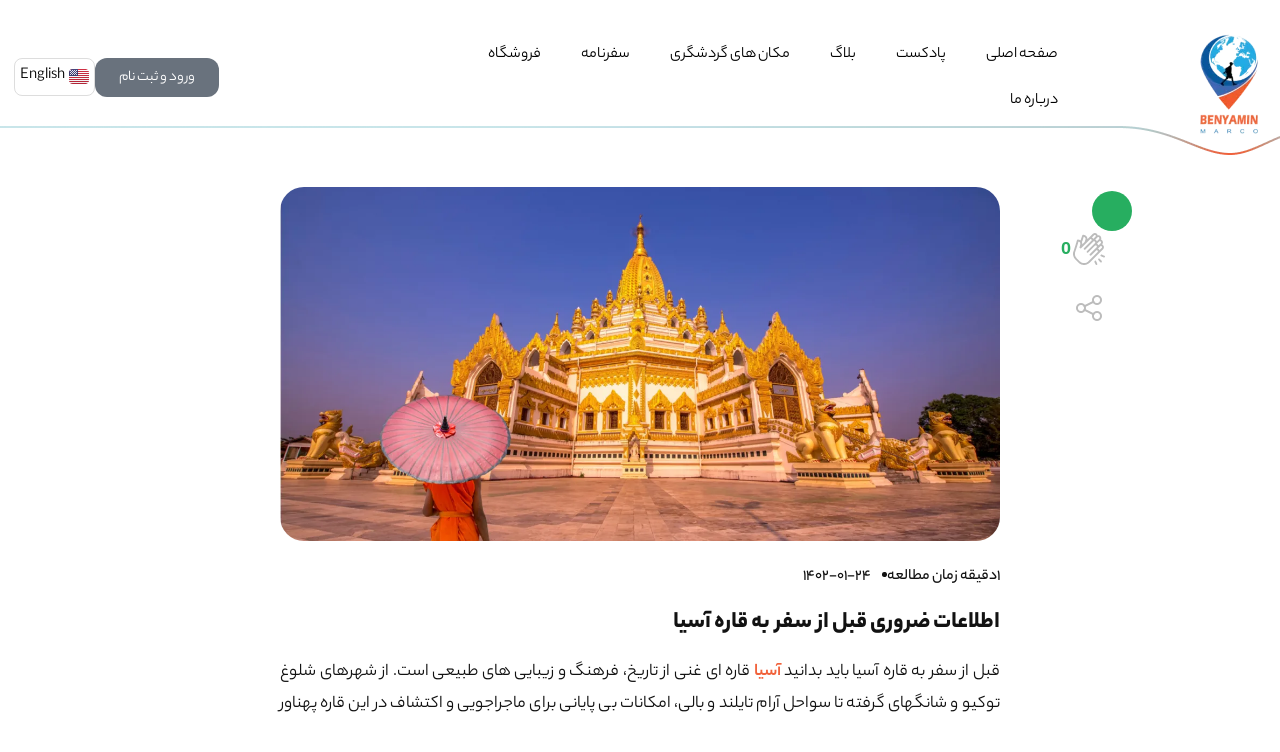

--- FILE ---
content_type: text/html; charset=UTF-8
request_url: https://benyaminmarco.com/subject/%D8%A7%D8%B7%D9%84%D8%A7%D8%B9%D8%A7%D8%AA-%D8%B6%D8%B1%D9%88%D8%B1%DB%8C-%D9%82%D8%A8%D9%84-%D8%A7%D8%B2-%D8%B3%D9%81%D8%B1-%D8%A8%D9%87-%D9%82%D8%A7%D8%B1%D9%87-%D8%A2%D8%B3%DB%8C%D8%A7/
body_size: 34895
content:
<!doctype html><html dir="rtl" lang="fa-IR" prefix="og: https://ogp.me/ns#"><head><script data-no-optimize="1">var litespeed_docref=sessionStorage.getItem("litespeed_docref");litespeed_docref&&(Object.defineProperty(document,"referrer",{get:function(){return litespeed_docref}}),sessionStorage.removeItem("litespeed_docref"));</script> <meta charset="UTF-8"><meta name="viewport" content="width=device-width, initial-scale=1"><link rel="profile" href="https://gmpg.org/xfn/11"><link rel="alternate" href="https://benyaminmarco.com/subject/%d8%a7%d8%b7%d9%84%d8%a7%d8%b9%d8%a7%d8%aa-%d8%b6%d8%b1%d9%88%d8%b1%db%8c-%d9%82%d8%a8%d9%84-%d8%a7%d8%b2-%d8%b3%d9%81%d8%b1-%d8%a8%d9%87-%d9%82%d8%a7%d8%b1%d9%87-%d8%a2%d8%b3%db%8c%d8%a7/" hreflang="fa" /><link rel="alternate" href="https://benyaminmarco.com/en/subject/essential-information-before-traveling-to-asia/" hreflang="en" /> <script data-cfasync="false" data-pagespeed-no-defer>var gtm4wp_datalayer_name = "dataLayer";
	var dataLayer = dataLayer || [];
	const gtm4wp_use_sku_instead = false;
	const gtm4wp_id_prefix = '';
	const gtm4wp_remarketing = false;
	const gtm4wp_eec = true;
	const gtm4wp_classicec = false;
	const gtm4wp_currency = 'USD';
	const gtm4wp_product_per_impression = false;
	const gtm4wp_needs_shipping_address = false;
	const gtm4wp_business_vertical = 'retail';
	const gtm4wp_business_vertical_id = 'id';</script> <title>اطلاعات ضروری قبل از سفر به قاره آسیا - بنیامین مارکو| جهانگرد و سفرنامه نویس ایرانی</title><meta name="description" content="قبل از سفر به قاره آسیا باید بدانید آسیا قاره ای غنی از تاریخ، فرهنگ و زیبایی های طبیعی است. از شهرهای شلوغ توکیو و شانگهای گرفته تا..."/><meta name="robots" content="follow, index, max-snippet:-1, max-video-preview:-1, max-image-preview:large"/><link rel="canonical" href="https://benyaminmarco.com/subject/%d8%a7%d8%b7%d9%84%d8%a7%d8%b9%d8%a7%d8%aa-%d8%b6%d8%b1%d9%88%d8%b1%db%8c-%d9%82%d8%a8%d9%84-%d8%a7%d8%b2-%d8%b3%d9%81%d8%b1-%d8%a8%d9%87-%d9%82%d8%a7%d8%b1%d9%87-%d8%a2%d8%b3%db%8c%d8%a7/" /><meta property="og:locale" content="fa_IR" /><meta property="og:type" content="article" /><meta property="og:title" content="اطلاعات ضروری قبل از سفر به قاره آسیا - بنیامین مارکو| جهانگرد و سفرنامه نویس ایرانی" /><meta property="og:description" content="قبل از سفر به قاره آسیا باید بدانید آسیا قاره ای غنی از تاریخ، فرهنگ و زیبایی های طبیعی است. از شهرهای شلوغ توکیو و شانگهای گرفته تا..." /><meta property="og:url" content="https://benyaminmarco.com/subject/%d8%a7%d8%b7%d9%84%d8%a7%d8%b9%d8%a7%d8%aa-%d8%b6%d8%b1%d9%88%d8%b1%db%8c-%d9%82%d8%a8%d9%84-%d8%a7%d8%b2-%d8%b3%d9%81%d8%b1-%d8%a8%d9%87-%d9%82%d8%a7%d8%b1%d9%87-%d8%a2%d8%b3%db%8c%d8%a7/" /><meta property="og:site_name" content="بنیامین مارکو| جهانگرد و سفرنامه نویس ایرانی" /><meta property="og:updated_time" content="2023-06-06T06:56:29+04:30" /><meta property="og:image" content="https://benyaminmarco.com/wp-content/uploads/2023/04/shutterstock_1900827364.webp" /><meta property="og:image:secure_url" content="https://benyaminmarco.com/wp-content/uploads/2023/04/shutterstock_1900827364.webp" /><meta property="og:image:width" content="1337" /><meta property="og:image:height" content="657" /><meta property="og:image:alt" content="اطلاعات ضروری قبل از سفر به قاره آسیا" /><meta property="og:image:type" content="image/webp" /><meta name="twitter:card" content="summary_large_image" /><meta name="twitter:title" content="اطلاعات ضروری قبل از سفر به قاره آسیا - بنیامین مارکو| جهانگرد و سفرنامه نویس ایرانی" /><meta name="twitter:description" content="قبل از سفر به قاره آسیا باید بدانید آسیا قاره ای غنی از تاریخ، فرهنگ و زیبایی های طبیعی است. از شهرهای شلوغ توکیو و شانگهای گرفته تا..." /><meta name="twitter:image" content="https://benyaminmarco.com/wp-content/uploads/2023/04/shutterstock_1900827364.webp" /> <script type="application/ld+json" class="rank-math-schema-pro">{"@context":"https://schema.org","@graph":[{"@type":"BreadcrumbList","@id":"https://benyaminmarco.com/subject/%d8%a7%d8%b7%d9%84%d8%a7%d8%b9%d8%a7%d8%aa-%d8%b6%d8%b1%d9%88%d8%b1%db%8c-%d9%82%d8%a8%d9%84-%d8%a7%d8%b2-%d8%b3%d9%81%d8%b1-%d8%a8%d9%87-%d9%82%d8%a7%d8%b1%d9%87-%d8%a2%d8%b3%db%8c%d8%a7/#breadcrumb","itemListElement":[{"@type":"ListItem","position":"1","item":{"@id":"https://benyaminmarco.com","name":"Home"}},{"@type":"ListItem","position":"2","item":{"@id":"https://benyaminmarco.com/subject/","name":"subjects"}},{"@type":"ListItem","position":"3","item":{"@id":"https://benyaminmarco.com/subject/%d8%a7%d8%b7%d9%84%d8%a7%d8%b9%d8%a7%d8%aa-%d8%b6%d8%b1%d9%88%d8%b1%db%8c-%d9%82%d8%a8%d9%84-%d8%a7%d8%b2-%d8%b3%d9%81%d8%b1-%d8%a8%d9%87-%d9%82%d8%a7%d8%b1%d9%87-%d8%a2%d8%b3%db%8c%d8%a7/","name":"\u0627\u0637\u0644\u0627\u0639\u0627\u062a \u0636\u0631\u0648\u0631\u06cc \u0642\u0628\u0644 \u0627\u0632 \u0633\u0641\u0631 \u0628\u0647 \u0642\u0627\u0631\u0647 \u0622\u0633\u06cc\u0627"}}]}]}</script> <link rel="alternate" type="application/rss+xml" title="بنیامین مارکو| جهانگرد و سفرنامه نویس ایرانی &raquo; خوراک" href="https://benyaminmarco.com/feed/" /><link rel="alternate" type="application/rss+xml" title="بنیامین مارکو| جهانگرد و سفرنامه نویس ایرانی &raquo; خوراک دیدگاه‌ها" href="https://benyaminmarco.com/comments/feed/" /><link rel="alternate" type="application/rss+xml" title="بنیامین مارکو| جهانگرد و سفرنامه نویس ایرانی &raquo; اطلاعات ضروری قبل از سفر به قاره آسیا خوراک دیدگاه‌ها" href="https://benyaminmarco.com/subject/%d8%a7%d8%b7%d9%84%d8%a7%d8%b9%d8%a7%d8%aa-%d8%b6%d8%b1%d9%88%d8%b1%db%8c-%d9%82%d8%a8%d9%84-%d8%a7%d8%b2-%d8%b3%d9%81%d8%b1-%d8%a8%d9%87-%d9%82%d8%a7%d8%b1%d9%87-%d8%a2%d8%b3%db%8c%d8%a7/feed/" /><link rel="alternate" title="oEmbed (JSON)" type="application/json+oembed" href="https://benyaminmarco.com/wp-json/oembed/1.0/embed?url=https%3A%2F%2Fbenyaminmarco.com%2Fsubject%2F%25d8%25a7%25d8%25b7%25d9%2584%25d8%25a7%25d8%25b9%25d8%25a7%25d8%25aa-%25d8%25b6%25d8%25b1%25d9%2588%25d8%25b1%25db%258c-%25d9%2582%25d8%25a8%25d9%2584-%25d8%25a7%25d8%25b2-%25d8%25b3%25d9%2581%25d8%25b1-%25d8%25a8%25d9%2587-%25d9%2582%25d8%25a7%25d8%25b1%25d9%2587-%25d8%25a2%25d8%25b3%25db%258c%25d8%25a7%2F" /><link rel="alternate" title="oEmbed (XML)" type="text/xml+oembed" href="https://benyaminmarco.com/wp-json/oembed/1.0/embed?url=https%3A%2F%2Fbenyaminmarco.com%2Fsubject%2F%25d8%25a7%25d8%25b7%25d9%2584%25d8%25a7%25d8%25b9%25d8%25a7%25d8%25aa-%25d8%25b6%25d8%25b1%25d9%2588%25d8%25b1%25db%258c-%25d9%2582%25d8%25a8%25d9%2584-%25d8%25a7%25d8%25b2-%25d8%25b3%25d9%2581%25d8%25b1-%25d8%25a8%25d9%2587-%25d9%2582%25d8%25a7%25d8%25b1%25d9%2587-%25d8%25a2%25d8%25b3%25db%258c%25d8%25a7%2F&#038;format=xml" /><style id='wp-img-auto-sizes-contain-inline-css'>img:is([sizes=auto i],[sizes^="auto," i]){contain-intrinsic-size:3000px 1500px}
/*# sourceURL=wp-img-auto-sizes-contain-inline-css */</style><style id="litespeed-ccss">ul{box-sizing:border-box}:root{--wp--preset--font-size--normal:16px;--wp--preset--font-size--huge:42px}.screen-reader-text{border:0;clip-path:inset(50%);height:1px;margin:-1px;overflow:hidden;padding:0;position:absolute;width:1px;word-wrap:normal!important}html :where(img[class*=wp-image-]){height:auto;max-width:100%}:root{--wp--preset--aspect-ratio--square:1;--wp--preset--aspect-ratio--4-3:4/3;--wp--preset--aspect-ratio--3-4:3/4;--wp--preset--aspect-ratio--3-2:3/2;--wp--preset--aspect-ratio--2-3:2/3;--wp--preset--aspect-ratio--16-9:16/9;--wp--preset--aspect-ratio--9-16:9/16;--wp--preset--color--black:#000;--wp--preset--color--cyan-bluish-gray:#abb8c3;--wp--preset--color--white:#fff;--wp--preset--color--pale-pink:#f78da7;--wp--preset--color--vivid-red:#cf2e2e;--wp--preset--color--luminous-vivid-orange:#ff6900;--wp--preset--color--luminous-vivid-amber:#fcb900;--wp--preset--color--light-green-cyan:#7bdcb5;--wp--preset--color--vivid-green-cyan:#00d084;--wp--preset--color--pale-cyan-blue:#8ed1fc;--wp--preset--color--vivid-cyan-blue:#0693e3;--wp--preset--color--vivid-purple:#9b51e0;--wp--preset--gradient--vivid-cyan-blue-to-vivid-purple:linear-gradient(135deg,rgba(6,147,227,1) 0%,#9b51e0 100%);--wp--preset--gradient--light-green-cyan-to-vivid-green-cyan:linear-gradient(135deg,#7adcb4 0%,#00d082 100%);--wp--preset--gradient--luminous-vivid-amber-to-luminous-vivid-orange:linear-gradient(135deg,rgba(252,185,0,1) 0%,rgba(255,105,0,1) 100%);--wp--preset--gradient--luminous-vivid-orange-to-vivid-red:linear-gradient(135deg,rgba(255,105,0,1) 0%,#cf2e2e 100%);--wp--preset--gradient--very-light-gray-to-cyan-bluish-gray:linear-gradient(135deg,#eee 0%,#a9b8c3 100%);--wp--preset--gradient--cool-to-warm-spectrum:linear-gradient(135deg,#4aeadc 0%,#9778d1 20%,#cf2aba 40%,#ee2c82 60%,#fb6962 80%,#fef84c 100%);--wp--preset--gradient--blush-light-purple:linear-gradient(135deg,#ffceec 0%,#9896f0 100%);--wp--preset--gradient--blush-bordeaux:linear-gradient(135deg,#fecda5 0%,#fe2d2d 50%,#6b003e 100%);--wp--preset--gradient--luminous-dusk:linear-gradient(135deg,#ffcb70 0%,#c751c0 50%,#4158d0 100%);--wp--preset--gradient--pale-ocean:linear-gradient(135deg,#fff5cb 0%,#b6e3d4 50%,#33a7b5 100%);--wp--preset--gradient--electric-grass:linear-gradient(135deg,#caf880 0%,#71ce7e 100%);--wp--preset--gradient--midnight:linear-gradient(135deg,#020381 0%,#2874fc 100%);--wp--preset--font-size--small:13px;--wp--preset--font-size--medium:20px;--wp--preset--font-size--large:36px;--wp--preset--font-size--x-large:42px;--wp--preset--spacing--20:.44rem;--wp--preset--spacing--30:.67rem;--wp--preset--spacing--40:1rem;--wp--preset--spacing--50:1.5rem;--wp--preset--spacing--60:2.25rem;--wp--preset--spacing--70:3.38rem;--wp--preset--spacing--80:5.06rem;--wp--preset--shadow--natural:6px 6px 9px rgba(0,0,0,.2);--wp--preset--shadow--deep:12px 12px 50px rgba(0,0,0,.4);--wp--preset--shadow--sharp:6px 6px 0px rgba(0,0,0,.2);--wp--preset--shadow--outlined:6px 6px 0px -3px rgba(255,255,255,1),6px 6px rgba(0,0,0,1);--wp--preset--shadow--crisp:6px 6px 0px rgba(0,0,0,1)}.elementor-screen-only,.screen-reader-text{position:absolute;top:-10000em;width:1px;height:1px;margin:-1px;padding:0;overflow:hidden;clip:rect(0,0,0,0);border:0}.elementor *,.elementor :after,.elementor :before{box-sizing:border-box}.elementor a{box-shadow:none;text-decoration:none}.elementor img{height:auto;max-width:100%;border:none;border-radius:0;box-shadow:none}.elementor-widget-wrap>.elementor-element.elementor-absolute{position:absolute}.elementor-widget-wrap .elementor-element.elementor-widget__width-auto{max-width:100%}@media (max-width:767px){.elementor-widget-wrap .elementor-element.elementor-widget-mobile__width-auto{max-width:100%}}.elementor-element{--flex-direction:initial;--flex-wrap:initial;--justify-content:initial;--align-items:initial;--align-content:initial;--gap:initial;--flex-basis:initial;--flex-grow:initial;--flex-shrink:initial;--order:initial;--align-self:initial;flex-basis:var(--flex-basis);flex-grow:var(--flex-grow);flex-shrink:var(--flex-shrink);order:var(--order);align-self:var(--align-self)}.elementor-element.elementor-absolute{z-index:1}.elementor-element:where(.e-con-full,.elementor-widget){flex-direction:var(--flex-direction);flex-wrap:var(--flex-wrap);justify-content:var(--justify-content);align-items:var(--align-items);align-content:var(--align-content);gap:var(--gap)}:root{--page-title-display:block}.elementor-section{position:relative}.elementor-section .elementor-container{display:flex;margin-right:auto;margin-left:auto;position:relative}@media (max-width:1024px){.elementor-section .elementor-container{flex-wrap:wrap}}.elementor-section.elementor-section-boxed>.elementor-container{max-width:1140px}.elementor-section.elementor-section-items-middle>.elementor-container{align-items:center}.elementor-widget-wrap{position:relative;width:100%;flex-wrap:wrap;align-content:flex-start}.elementor:not(.elementor-bc-flex-widget) .elementor-widget-wrap{display:flex}.elementor-widget-wrap>.elementor-element{width:100%}.elementor-widget{position:relative}.elementor-widget:not(:last-child){margin-bottom:20px}.elementor-widget:not(:last-child).elementor-absolute,.elementor-widget:not(:last-child).elementor-widget__width-auto{margin-bottom:0}.elementor-column{position:relative;min-height:1px;display:flex}.elementor-column-gap-default>.elementor-column>.elementor-element-populated{padding:10px}@media (min-width:768px){.elementor-column.elementor-col-33{width:33.333%}.elementor-column.elementor-col-50{width:50%}}@media (max-width:767px){.elementor-column{width:100%}}.elementor-button{display:inline-block;line-height:1;background-color:#69727d;font-size:15px;padding:12px 24px;border-radius:3px;color:#fff;fill:#fff;text-align:center}.elementor-button:visited{color:#fff}.elementor-button-content-wrapper{display:flex;justify-content:center;flex-direction:row;gap:5px}.elementor-button-text{display:inline-block}.elementor-button span{text-decoration:inherit}.elementor-element{--swiper-theme-color:#000;--swiper-navigation-size:44px;--swiper-pagination-bullet-size:6px;--swiper-pagination-bullet-horizontal-gap:6px}@media (max-width:767px){.elementor .elementor-hidden-mobile{display:none}}@media (min-width:768px) and (max-width:1024px){.elementor .elementor-hidden-tablet{display:none}}@media (min-width:1025px) and (max-width:1366px){.elementor .elementor-hidden-laptop{display:none}}@media (min-width:1367px) and (max-width:99999px){.elementor .elementor-hidden-desktop{display:none}}.rating-container *{font-size:1.4rem}.rating-container>input{display:none}.mreeir-form-wrapper{display:flex;align-items:center;align-content:center;justify-content:center;flex-direction:row;flex-flow:row;flex-wrap:nowrap;background-color:rgba(0,0,0,0)!important;padding:30px;max-width:100%!important;width:100%}.mreeir-form-wrapper:not(.mreeir-first-form){display:none}.mreeir-form-wrapper .mreeir-logreg-form{position:relative;display:grid;grid-template-columns:1fr;border:1px solid #ededed;border-radius:8px;padding:20px 30px;background-color:#fff;margin:auto}.mreeir-form-wrapper .mreeir-logreg-form>*{font-family:inherit}.mreeir-form-wrapper .mreeir-logreg-form .mreeir-element-wrapper{margin-bottom:15px}.mreeir-form-wrapper .mreeir-logreg-form .mreeir-element-wrapper.mreeir-form-input{display:flex;align-items:flex-start;align-content:center;justify-content:center;flex-direction:column}.mreeir-form-wrapper .mreeir-logreg-form .mreeir-element-wrapper button{font-family:inherit}.mreeir-form-wrapper .mreeir-logreg-form .mreeir-element-wrapper label{margin-top:10px}.mreeir-form-wrapper .mreeir-logreg-form .mreeir-element-wrapper input{text-align:center!important;margin-bottom:0!important}.mreeir-form-wrapper .mreeir-logreg-form .mreeir-element-wrapper.mreeir-loading{margin:0;padding:0;position:absolute;top:0;bottom:0;left:0;right:0;display:flex;align-items:center;align-content:center;justify-content:center;background:#e4e4e4;opacity:.6;z-index:999999}.mreeir-form-wrapper .mreeir-logreg-form .mreeir-element-wrapper.mreeir-loading .mreeir-loading-icon{animation:mreeir-spinner .3s linear infinite;border:2px solid #1d262d;border-right-color:rgba(0,0,0,0);border-radius:100%;display:inline-block;position:relative;overflow:hidden;text-indent:-9999px;width:30px;height:30px;vertical-align:middle;margin:20px 10px 40px}.mreeir-form-wrapper .mreeir-logreg-form .mreeir-element-wrapper.mreeir-back{position:absolute;right:20px;top:20px}.mreeir-form-wrapper .mreeir-logreg-form .mreeir-element-wrapper.mreeir-back img{max-height:25px;width:auto;opacity:.6}.mreeir-form-wrapper .mreeir-logreg-form .mreeir-element-wrapper.mreeir-form-logo{display:flex;align-items:center;align-content:center;justify-content:center;margin-bottom:15px;min-height:30px}.mreeir-form-wrapper .mreeir-logreg-form .mreeir-element-wrapper.mreeir-form-logo a{display:block}.mreeir-form-wrapper .mreeir-logreg-form .mreeir-element-wrapper.mreeir-form-logo a img{display:block;margin:0 auto;width:auto;height:auto;max-height:50px}.mreeir-form-wrapper .mreeir-logreg-form .mreeir-element-wrapper.mreeir-form-title{color:#232933;font-weight:700;margin-bottom:8px;font-size:20px;line-height:50px;text-align:center}.mreeir-form-wrapper .mreeir-logreg-form .mreeir-element-wrapper.mreeir-form-message{font-size:.8em;color:#62666d;margin-bottom:16px;line-height:25px;text-align:center}.mreeir-form-wrapper .mreeir-logreg-form .mreeir-element-wrapper.mreeir-form-input input[type=tel],.mreeir-form-wrapper .mreeir-logreg-form .mreeir-element-wrapper.mreeir-form-input input[type=text],.mreeir-form-wrapper .mreeir-logreg-form .mreeir-element-wrapper.mreeir-form-input input[type=password]{padding:9px 12px;border-radius:8px;background-color:#fff;border:1px solid #e0e0e2;font-size:1em;line-height:24px;width:100%;color:#030a16;outline:none!important}.mreeir-form-wrapper .mreeir-logreg-form .mreeir-element-wrapper.mreeir-form-submit .mreeir-extra-link{margin-bottom:10px}.mreeir-form-wrapper .mreeir-logreg-form .mreeir-element-wrapper.mreeir-form-submit .mreeir-resendtime-wrapper{text-align:center;margin:15px 0}.mreeir-form-wrapper .mreeir-logreg-form .mreeir-element-wrapper.mreeir-form-submit .mreeir-resendtime-wrapper .mreeir-resendtime{padding:0 5px 0 0}.mreeir-form-wrapper .mreeir-logreg-form .mreeir-element-wrapper.mreeir-form-submit button{display:block;width:100%;text-align:center;background:#e3122a;padding:10px;direction:rtl;font-size:14px;line-height:1.571;font-weight:400;color:#fff;border-radius:8px;border:none;box-shadow:none;text-decoration:none}.mreeir-form-wrapper .mreeir-logreg-form .mreeir-element-wrapper.mreeir-form-submit button.mreeir-submit-nobg{background:rgba(0,0,0,0);color:#e3122a}.mreeir-form-wrapper .mreeir-logreg-form .mreeir-element-wrapper.mreeir-form-submit a{text-decoration:none!important}.mreeir-form-wrapper .mreeir-logreg-form .mreeir-element-wrapper.mreeir-form-submit .mreeir-resendcode-wrapper{display:none;text-align:center}.mreeir-form-wrapper .mreeir-logreg-form .mreeir-element-wrapper.mreeir-form-submit .mreeir-resendcode-wrapper .resend-code{display:block;margin-bottom:10px}.mreeir-form-wrapper .mreeir-logreg-form .mreeir-element-wrapper.mreeir-form-info{text-align:center;color:#62666d;line-height:25px;font-size:11px}@media screen and (max-width:500px){.mreeir-form-wrapper .mreeir-logreg-form{padding:10px}}@media screen and (max-width:500px){.mreeir-form-wrapper{padding:5px}}.mreeir-hide{display:none!important}@keyframes mreeir-spinner{from{-webkit-transform:rotate(0deg)}to{-webkit-transform:rotate(359deg)}}@media screen and (min-width:500px){.mreeir-master-width{width:450px!important;min-width:450px!important;max-width:450px!important}}@media screen and (max-width:499px){.mreeir-master-width{width:95%!important;min-width:95%!important;max-width:95%!important}}#mreeir-modal-full-outer{display:none;position:fixed;z-index:999999;top:50%;left:50%;width:100%;height:100%;transform:translate(-50%,-50%);background-color:rgba(0,0,0,.8);padding-top:150px}#mreeir-modal-full-outer #mreeir-modal-full-inner{background-color:rgba(0,0,0,0)!important;height:auto;margin:auto}#mreeir-modal-full-outer #mreeir-modal-full-inner .mreeir-form-wrapper{background-color:rgba(0,0,0,0)!important;padding:0}:root{--woocommerce:#7f54b3;--wc-green:#7ad03a;--wc-red:#a00;--wc-orange:#ffba00;--wc-blue:#2ea2cc;--wc-primary:#7f54b3;--wc-primary-text:#fff;--wc-secondary:#e9e6ed;--wc-secondary-text:#515151;--wc-highlight:#b3af54;--wc-highligh-text:#fff;--wc-content-bg:#fff;--wc-subtext:#767676}@media only screen and (max-width:768px){:root{--woocommerce:#7f54b3;--wc-green:#7ad03a;--wc-red:#a00;--wc-orange:#ffba00;--wc-blue:#2ea2cc;--wc-primary:#7f54b3;--wc-primary-text:#fff;--wc-secondary:#e9e6ed;--wc-secondary-text:#515151;--wc-highlight:#b3af54;--wc-highligh-text:#fff;--wc-content-bg:#fff;--wc-subtext:#767676}}:root{--woocommerce:#7f54b3;--wc-green:#7ad03a;--wc-red:#a00;--wc-orange:#ffba00;--wc-blue:#2ea2cc;--wc-primary:#7f54b3;--wc-primary-text:#fff;--wc-secondary:#e9e6ed;--wc-secondary-text:#515151;--wc-highlight:#b3af54;--wc-highligh-text:#fff;--wc-content-bg:#fff;--wc-subtext:#767676}.screen-reader-text{clip:rect(1px,1px,1px,1px);height:1px;overflow:hidden;position:absolute!important;width:1px;word-wrap:normal!important}.comments-area a{float:right;margin-left:1rem}.screen-reader-text{clip:rect(1px,1px,1px,1px);height:1px;overflow:hidden;position:absolute!important;width:1px;word-wrap:normal!important}.site-navigation{grid-area:nav-menu;display:-webkit-box;display:-ms-flexbox;display:flex;-webkit-box-align:center;-ms-flex-align:center;align-items:center;-webkit-box-flex:1;-ms-flex-positive:1;flex-grow:1}.elementor-kit-156{--e-global-color-primary:#303030;--e-global-color-secondary:#fff;--e-global-color-text:#000;--e-global-color-accent:#f1623b}.elementor-section.elementor-section-boxed>.elementor-container{max-width:1440px}.elementor-widget:not(:last-child){margin-block-end:20px}.elementor-element{--widgets-spacing:20px 20px}@media (max-width:1024px){.elementor-section.elementor-section-boxed>.elementor-container{max-width:1024px}}@media (max-width:767px){.elementor-section.elementor-section-boxed>.elementor-container{max-width:767px}}body{direction:rtl}*,:before,:after{box-sizing:border-box}html{-moz-tab-size:4;tab-size:4}html{line-height:1.15;-webkit-text-size-adjust:100%}body{margin:0}body{font-family:system-ui,-apple-system,'Segoe UI',Roboto,Helvetica,Arial,sans-serif,'Apple Color Emoji','Segoe UI Emoji'}button,input{font-family:inherit;font-size:100%;line-height:1.15;margin:0}button{text-transform:none}button,[type=submit]{-webkit-appearance:button}::-moz-focus-inner{border-style:none;padding:0}:-moz-focusring{outline:1px dotted ButtonText}:-moz-ui-invalid{box-shadow:none}::-webkit-inner-spin-button,::-webkit-outer-spin-button{height:auto}::-webkit-search-decoration{-webkit-appearance:none}::-webkit-file-upload-button{-webkit-appearance:button;font:inherit}h1,p{margin:0}button{background-color:transparent;background-image:none}ul{list-style:none;margin:0;padding:0}html{font-family:ui-sans-serif,system-ui,-apple-system,BlinkMacSystemFont,"Segoe UI",Roboto,"Helvetica Neue",Arial,"Noto Sans",sans-serif,"Apple Color Emoji","Segoe UI Emoji","Segoe UI Symbol","Noto Color Emoji";line-height:1.5}body{font-family:inherit;line-height:inherit}*,:before,:after{box-sizing:border-box;border-width:0;border-style:solid;border-color:currentColor}img{border-style:solid}:-moz-focusring{outline:auto}h1{font-size:inherit;font-weight:inherit}a{color:inherit;text-decoration:inherit}button,input{padding:0;line-height:inherit;color:inherit}img,svg{display:block;vertical-align:middle}img{max-width:100%;height:auto}*,:before,:after{border-color:currentColor}[type=text],[type=password],[type=tel]{appearance:none;background-color:#fff;border-color:#71717a;border-width:1px;border-radius:0;padding-top:.5rem;padding-right:.75rem;padding-bottom:.5rem;padding-left:.75rem;font-size:1rem;line-height:1.5rem;--tw-shadow:0 0 #0000}::-webkit-datetime-edit-fields-wrapper{padding:0}::-webkit-date-and-time-value{min-height:1.5em}[type=checkbox],[type=radio]{appearance:none;padding:0;color-adjust:exact;display:inline-block;vertical-align:middle;background-origin:border-box;flex-shrink:0;height:1rem;width:1rem;color:#2563eb;background-color:#fff;border-color:#71717a;border-width:1px;--tw-shadow:0 0 #0000}[type=checkbox]{border-radius:0}[type=radio]{border-radius:100%}html,body{font-family:YekanBakhFaNum}.mx-auto{margin-left:auto!important;margin-right:auto!important}.my-4{margin-top:1rem!important;margin-bottom:1rem!important}.my-8{margin-top:2rem!important;margin-bottom:2rem!important}.mt-6{margin-top:1.5rem!important}.ml-4{margin-left:1rem!important}.flex{display:flex!important}.h-auto{height:auto!important}.w-full{width:100%!important}.max-w-3xl{max-width:48rem!important}.list-none{list-style-type:none!important}.list-disc{list-style-type:disc!important}.items-center{align-items:center!important}.rounded-3xl{border-radius:1.5rem!important}.px-6{padding-left:1.5rem!important;padding-right:1.5rem!important}.text-light{font-size:12px!important}.text-p{font-size:16px!important}.text-single{font-size:20px!important}.font-400{font-weight:400!important}.font-500{font-weight:500!important}.font-900{font-weight:900!important}.leading-8{line-height:2rem!important}.text-black{--tw-text-opacity:1 !important;color:rgba(18,18,18,var(--tw-text-opacity))!important}*,:before,:after{--tw-shadow:0 0 #0000}*,:before,:after{--tw-ring-inset:var(--tw-empty,);--tw-ring-offset-width:0px;--tw-ring-offset-color:#fff;--tw-ring-color:rgba(59,130,246,.5);--tw-ring-offset-shadow:0 0 #0000;--tw-ring-shadow:0 0 #0000}@media (min-width:1280px){.text-light{font-size:16px!important}.text-single{font-size:24px!important}.text-p{font-size:18px!important}}.items-center{align-items:center}:root{--swiper-theme-color:#007aff}:root{--swiper-navigation-size:44px}@media (max-width:680px){.elementor-column-gap-default>.elementor-column>.elementor-element-populated{padding:unset!important}}article .leading-8 a{font-weight:700;color:#f1623b}.single p{height:-webkit-max-content}.text-justify{text-align:justify}.single article ul{list-style:unset!important}.clap{position:relative;outline:none;border:0;width:auto;height:55px;background:0 0!important;padding-right:0}.clap svg{width:32px;fill:#bcbcbc}.clap .clap--count{position:absolute;top:-30px;left:44px;font-size:.8rem;color:#fff;background:#27ae60;border-radius:50%;height:40px;width:40px;line-height:40px}.clap>span{display:inline-block;vertical-align:middle}#clap-hand{position:relative}.clap .clap--count-total{font-size:18px;text-align:center;color:#27ae60;margin-left:13px;font-weight:600;font-family:-apple-system,BlinkMacSystemFont,Segoe UI,Helvetica,Arial,sans-serif,Apple Color Emoji,Segoe UI Emoji;letter-spacing:0px}.Article-sidebar{margin-top:20px;position:fixed;right:calc((100vw - 930px)/2);bottom:55%}.share{position:relative}.share .menu{height:0;margin:0;visibility:hidden;opacity:0;transform:translateY(-20px);position:absolute;top:100%;width:140px;padding:20px 0;border-radius:15px}.share .menu li{margin-bottom:15px}.share .menu li:last-child{margin-bottom:0}.share .menu li a{color:#bcbcbc;font-size:14px}.share .menu li a i{font-size:22px;margin-left:10px;vertical-align:middle;box-shadow:5px 5px 15px rgba(0,0,0,.09),0px 5px 7px rgba(0,0,0,.05);padding:7px;border-radius:25px}.share .menu li a svg{box-shadow:5px 5px 15px rgba(0,0,0,.09),0px 5px 7px rgba(0,0,0,.05);padding:7px;border-radius:25px;width:22px;height:22px;box-sizing:content-box}.share .menu li a span{opacity:0}.share label .fal{stroke:#bcbcbc;color:#bcbcbc;margin-top:16px;width:32px;height:32px}@media only screen and (max-width:600px){.Article-sidebar{bottom:16px;left:16px;background-color:rgba(255,255,255,0);display:flex;padding:0 20px;box-shadow:0 0 33px rgba(0,0,0,.15);border-radius:14px;right:auto;backdrop-filter:blur(7px);z-index:999999}.share label .fal{margin-top:11px;margin-right:12px}.share .menu{bottom:100%;top:auto}.share .menu li a svg{background-color:#fff}.share .menu li a i{background-color:#fff}}[class*=" eicon-"]{display:inline-block;font-family:eicons;font-size:inherit;font-weight:400;font-style:normal;font-variant:normal;line-height:1;text-rendering:auto;-webkit-font-smoothing:antialiased;-moz-osx-font-smoothing:grayscale}.eicon-menu-bar:before{content:"\e816"}.eicon-close:before{content:"\e87f"}:root{--swiper-theme-color:#007aff}:root{--swiper-navigation-size:44px}.elementor-location-header:before{content:"";display:table;clear:both}.elementor-16142 .elementor-element.elementor-element-9572749>.elementor-container{min-height:155px}.elementor-16142 .elementor-element.elementor-element-9572749:not(.elementor-motion-effects-element-type-background){background-color:#fff;background-image:url("https://benyaminmarco.com/wp-content/uploads/2023/12/Group-1171275701.png");background-position:bottom center;background-repeat:no-repeat}.elementor-16142 .elementor-element.elementor-element-50b36d8 .elementor-menu-toggle{margin:0 auto}.elementor-16142 .elementor-element.elementor-element-fbe5be3.elementor-column>.elementor-widget-wrap{justify-content:flex-end}.elementor-16142 .elementor-element.elementor-element-55cb33a .elementor-button{border-radius:12px}.elementor-16142 .elementor-element.elementor-element-55cb33a{width:auto;max-width:auto}.elementor-16142 .elementor-element.elementor-element-56568af .cpel-switcher__nav{--cpel-switcher-space:15px}.elementor-16142 .elementor-element.elementor-element-56568af.cpel-switcher--aspect-ratio-43 .cpel-switcher__flag{width:20px;height:calc(20px*0.75)}.elementor-16142 .elementor-element.elementor-element-56568af .cpel-switcher__flag img{border-radius:4px}.elementor-16142 .elementor-element.elementor-element-56568af .cpel-switcher__name{padding-right:4px}.elementor-16142 .elementor-element.elementor-element-56568af>.elementor-widget-container{padding:5px;border-style:solid;border-width:1px;border-color:#ddd;border-radius:8px}.elementor-16142 .elementor-element.elementor-element-56568af{width:auto;max-width:auto}.elementor-16142 .elementor-element.elementor-element-6acea7b .elementor-button{border-radius:12px}.elementor-16142 .elementor-element.elementor-element-6acea7b{width:auto;max-width:auto}.elementor-16142 .elementor-element.elementor-element-72e60bc>.elementor-container{min-height:400px}.elementor-16142 .elementor-element.elementor-element-e63e9f0 .elementor-menu-toggle{margin-left:auto}.elementor-16142 .elementor-element.elementor-element-e63e9f0 .elementor-nav-menu--dropdown a,.elementor-16142 .elementor-element.elementor-element-e63e9f0 .elementor-menu-toggle{color:#000}.elementor-16142 .elementor-element.elementor-element-e63e9f0 .elementor-nav-menu--dropdown{background-color:#fff}.elementor-16142 .elementor-element.elementor-element-e63e9f0 div.elementor-menu-toggle{color:#5f5f5f}body.rtl .elementor-16142 .elementor-element.elementor-element-e63e9f0{right:0}.elementor-16142 .elementor-element.elementor-element-e63e9f0{top:0}.elementor-16142 .elementor-element.elementor-element-76d1052 .elementor-button{font-weight:500;border-radius:12px}.elementor-16142 .elementor-element.elementor-element-76d1052{width:auto;max-width:auto;top:0}body.rtl .elementor-16142 .elementor-element.elementor-element-76d1052{right:0}.elementor-16142 .elementor-element.elementor-element-51c23c9 .elementor-button{font-weight:500;border-radius:12px}.elementor-16142 .elementor-element.elementor-element-51c23c9{width:auto;max-width:auto;top:0}body.rtl .elementor-16142 .elementor-element.elementor-element-51c23c9{right:0}@media (min-width:768px){.elementor-16142 .elementor-element.elementor-element-dee1ebb{width:15%}.elementor-16142 .elementor-element.elementor-element-2c2a456{width:54.665%}.elementor-16142 .elementor-element.elementor-element-fbe5be3{width:30%}}@media (max-width:1366px){.elementor-16142 .elementor-element.elementor-element-50b36d8{width:var(--container-widget-width,902.141px);max-width:902.141px;--container-widget-width:902.141px;--container-widget-flex-grow:0}}@media (max-width:767px){.elementor-16142 .elementor-element.elementor-element-72e60bc>.elementor-container{min-height:110px}.elementor-16142 .elementor-element.elementor-element-72e60bc:not(.elementor-motion-effects-element-type-background){background-image:url("https://benyaminmarco.com/wp-content/uploads/2023/12/Vector-2.png");background-position:bottom center;background-repeat:no-repeat;background-size:contain}.elementor-16142 .elementor-element.elementor-element-72e60bc{margin-top:12px;margin-bottom:12px;padding:0 0 15px}.elementor-16142 .elementor-element.elementor-element-bbddec0{width:50%}.elementor-16142 .elementor-element.elementor-element-e63e9f0 .elementor-nav-menu--dropdown{border-radius:8px}.elementor-16142 .elementor-element.elementor-element-e63e9f0 .elementor-nav-menu--dropdown li:first-child a{border-top-left-radius:8px;border-top-right-radius:8px}.elementor-16142 .elementor-element.elementor-element-e63e9f0 .elementor-nav-menu--dropdown li:last-child a{border-bottom-right-radius:8px;border-bottom-left-radius:8px}.elementor-16142 .elementor-element.elementor-element-e63e9f0{--nav-menu-icon-size:24px;top:-25px}.elementor-16142 .elementor-element.elementor-element-e63e9f0 .elementor-menu-toggle{border-width:0;border-radius:100px}body.rtl .elementor-16142 .elementor-element.elementor-element-e63e9f0{right:10px}.elementor-16142 .elementor-element.elementor-element-76d1052 .elementor-button{font-size:10px}.elementor-16142 .elementor-element.elementor-element-76d1052>.elementor-widget-container{margin:0;padding:0}.elementor-16142 .elementor-element.elementor-element-76d1052{width:auto;max-width:auto;top:-24px}body.rtl .elementor-16142 .elementor-element.elementor-element-76d1052{right:55px}.elementor-16142 .elementor-element.elementor-element-51c23c9 .elementor-button{font-size:10px}.elementor-16142 .elementor-element.elementor-element-51c23c9>.elementor-widget-container{margin:0;padding:0}.elementor-16142 .elementor-element.elementor-element-51c23c9{width:auto;max-width:auto;top:-24px}body.rtl .elementor-16142 .elementor-element.elementor-element-51c23c9{right:55px}.elementor-16142 .elementor-element.elementor-element-721bb2d{width:50%}}.elementor-16142 .elementor-element.elementor-element-fbe5be3 *{gap:10px}.elementor-16142 .elementor-element.elementor-element-72e60bc{overflow:visible!important}.my-account-header{display:none!important}.elementor-16108 .elementor-element.elementor-element-d32499c .elementor-nav-menu--dropdown a{color:#fff}.elementor-16108 .elementor-element.elementor-element-d32499c .elementor-nav-menu--dropdown{background-color:#1e1e1e}.elementor-16108 .elementor-element.elementor-element-8497504 .elementor-nav-menu--dropdown a{color:#fff}.elementor-16108 .elementor-element.elementor-element-8497504 .elementor-nav-menu--dropdown{background-color:#1e1e1e}.elementor-16108 .elementor-element.elementor-element-d32499c *{padding:0 0 8px!important}.elementor-16108 .elementor-element.elementor-element-8497504 *{padding:0 0 8px!important}.fab,.fal{-moz-osx-font-smoothing:grayscale;-webkit-font-smoothing:antialiased;display:inline-block;font-style:normal;font-variant:normal;text-rendering:auto;line-height:1}.fa-linkedin-in:before{content:"\f0e1"}.fa-telegram-plane:before{content:"\f3fe"}.fa-whatsapp:before{content:"\f232"}.mreeir-form-wrapper .mreeir-logreg-form .mreeir-element-wrapper.mreeir-form-input input[type=tel],.mreeir-form-wrapper .mreeir-logreg-form .mreeir-element-wrapper.mreeir-form-input input[type=text],.mreeir-form-wrapper .mreeir-logreg-form .mreeir-element-wrapper.mreeir-form-input input[type=password]{border:1px solid #e0e0e2}li.menu-item a{font-size:16px}nav::-webkit-scrollbar-track{-webkit-box-shadow:inset 0 0 6px rgba(0,0,0,.3);background-color:#f5f5f5}nav::-webkit-scrollbar{width:6px;height:4px;background-color:#f5f5f5}nav::-webkit-scrollbar-thumb{background-color:#f1623b}.elementor-item:after,.elementor-item:before{display:block;position:absolute}.elementor-item:not(:hover):not(:focus):not(.elementor-item-active):not(.highlighted):after,.elementor-item:not(:hover):not(:focus):not(.elementor-item-active):not(.highlighted):before{opacity:0}.e--pointer-underline .elementor-item:after,.e--pointer-underline .elementor-item:before{height:3px;width:100%;left:0;background-color:#3f444b;z-index:2}.e--pointer-underline .elementor-item:after{content:"";bottom:0}.elementor-nav-menu--main .elementor-nav-menu a{padding:13px 20px}.elementor-nav-menu--layout-horizontal{display:flex}.elementor-nav-menu--layout-horizontal .elementor-nav-menu{display:flex;flex-wrap:wrap}.elementor-nav-menu--layout-horizontal .elementor-nav-menu a{white-space:nowrap;flex-grow:1}.elementor-nav-menu--layout-horizontal .elementor-nav-menu>li{display:flex}.elementor-nav-menu--layout-horizontal .elementor-nav-menu>li:not(:first-child)>a{margin-inline-start:var(--e-nav-menu-horizontal-menu-item-margin)}.elementor-nav-menu--layout-horizontal .elementor-nav-menu>li:not(:last-child)>a{margin-inline-end:var(--e-nav-menu-horizontal-menu-item-margin)}.elementor-nav-menu--layout-horizontal .elementor-nav-menu>li:not(:last-child):after{content:var(--e-nav-menu-divider-content,none);height:var(--e-nav-menu-divider-height,35%);border-left:var(--e-nav-menu-divider-width,2px) var(--e-nav-menu-divider-style,solid) var(--e-nav-menu-divider-color,#000);border-bottom-color:var(--e-nav-menu-divider-color,#000);border-right-color:var(--e-nav-menu-divider-color,#000);border-top-color:var(--e-nav-menu-divider-color,#000);align-self:center}.elementor-nav-menu__align-start .elementor-nav-menu{margin-inline-end:auto;justify-content:flex-start}.elementor-widget-nav-menu .elementor-widget-container{display:flex;flex-direction:column}.elementor-nav-menu{position:relative;z-index:2}.elementor-nav-menu:after{content:" ";display:block;height:0;font:0/0 serif;clear:both;visibility:hidden;overflow:hidden}.elementor-nav-menu,.elementor-nav-menu li{display:block;list-style:none;margin:0;padding:0;line-height:normal}.elementor-nav-menu a,.elementor-nav-menu li{position:relative}.elementor-nav-menu li{border-width:0}.elementor-nav-menu a{display:flex;align-items:center}.elementor-nav-menu a{padding:10px 20px;line-height:20px}.elementor-menu-toggle{display:flex;align-items:center;justify-content:center;font-size:var(--nav-menu-icon-size,22px);padding:.25em;border:0 solid;border-radius:3px;background-color:rgba(0,0,0,.05);color:#33373d}.elementor-menu-toggle:not(.elementor-active) .elementor-menu-toggle__icon--close{display:none}.elementor-nav-menu--dropdown{background-color:#fff;font-size:13px}.elementor-nav-menu--dropdown.elementor-nav-menu__container{margin-top:10px;transform-origin:top;overflow-y:auto;overflow-x:hidden}.elementor-nav-menu--dropdown a{color:#33373d}.elementor-nav-menu--toggle{--menu-height:100vh}.elementor-nav-menu--toggle .elementor-menu-toggle:not(.elementor-active)+.elementor-nav-menu__container{transform:scaleY(0);max-height:0;overflow:hidden}@media (max-width:1024px){.elementor-nav-menu--dropdown-tablet .elementor-nav-menu--main{display:none}}@media (min-width:1025px){.elementor-nav-menu--dropdown-tablet .elementor-menu-toggle,.elementor-nav-menu--dropdown-tablet .elementor-nav-menu--dropdown{display:none}.elementor-nav-menu--dropdown-tablet nav.elementor-nav-menu--dropdown.elementor-nav-menu__container{overflow-y:hidden}}.elementor-widget-image{text-align:center}.elementor-widget-image img{vertical-align:middle;display:inline-block}.screen-reader-text{clip:rect(1px,1px,1px,1px);word-wrap:normal!important;border:0;clip-path:inset(50%);height:1px;margin:-1px;overflow:hidden;overflow-wrap:normal!important;padding:0;position:absolute!important;width:1px}.cpel-switcher__nav{--cpel-switcher-space:0;display:block}.cpel-switcher__nav .cpel-switcher__list{display:flex;list-style:none;margin:0;padding:0;line-height:normal}.cpel-switcher__nav a{display:inline-block;text-decoration:none;white-space:nowrap}.cpel-switcher--layout-horizontal .cpel-switcher__list{flex-direction:row;flex-wrap:wrap}.cpel-switcher__lang{margin:0}.cpel-switcher__flag,.cpel-switcher__name{display:inline-block;vertical-align:middle}.cpel-switcher__name{text-decoration:inherit}.cpel-switcher__flag{line-height:.5em}.cpel-switcher__flag img{width:100%;max-width:100%;height:100%;-o-object-fit:cover;object-fit:cover;-o-object-position:center;object-position:center}.cpel-switcher__flag--us img{-o-object-position:left;object-position:left}</style><link rel="preload" data-asynced="1" data-optimized="2" as="style" onload="this.onload=null;this.rel='stylesheet'" href="https://benyaminmarco.com/wp-content/litespeed/css/cae4531ab35c95fbd176683765c66394.css?ver=a444f" /><script data-optimized="1" type="litespeed/javascript" data-src="https://benyaminmarco.com/wp-content/plugins/litespeed-cache/assets/js/css_async.min.js"></script> <style id='global-styles-inline-css'>:root{--wp--preset--aspect-ratio--square: 1;--wp--preset--aspect-ratio--4-3: 4/3;--wp--preset--aspect-ratio--3-4: 3/4;--wp--preset--aspect-ratio--3-2: 3/2;--wp--preset--aspect-ratio--2-3: 2/3;--wp--preset--aspect-ratio--16-9: 16/9;--wp--preset--aspect-ratio--9-16: 9/16;--wp--preset--color--black: #000000;--wp--preset--color--cyan-bluish-gray: #abb8c3;--wp--preset--color--white: #ffffff;--wp--preset--color--pale-pink: #f78da7;--wp--preset--color--vivid-red: #cf2e2e;--wp--preset--color--luminous-vivid-orange: #ff6900;--wp--preset--color--luminous-vivid-amber: #fcb900;--wp--preset--color--light-green-cyan: #7bdcb5;--wp--preset--color--vivid-green-cyan: #00d084;--wp--preset--color--pale-cyan-blue: #8ed1fc;--wp--preset--color--vivid-cyan-blue: #0693e3;--wp--preset--color--vivid-purple: #9b51e0;--wp--preset--gradient--vivid-cyan-blue-to-vivid-purple: linear-gradient(135deg,rgb(6,147,227) 0%,rgb(155,81,224) 100%);--wp--preset--gradient--light-green-cyan-to-vivid-green-cyan: linear-gradient(135deg,rgb(122,220,180) 0%,rgb(0,208,130) 100%);--wp--preset--gradient--luminous-vivid-amber-to-luminous-vivid-orange: linear-gradient(135deg,rgb(252,185,0) 0%,rgb(255,105,0) 100%);--wp--preset--gradient--luminous-vivid-orange-to-vivid-red: linear-gradient(135deg,rgb(255,105,0) 0%,rgb(207,46,46) 100%);--wp--preset--gradient--very-light-gray-to-cyan-bluish-gray: linear-gradient(135deg,rgb(238,238,238) 0%,rgb(169,184,195) 100%);--wp--preset--gradient--cool-to-warm-spectrum: linear-gradient(135deg,rgb(74,234,220) 0%,rgb(151,120,209) 20%,rgb(207,42,186) 40%,rgb(238,44,130) 60%,rgb(251,105,98) 80%,rgb(254,248,76) 100%);--wp--preset--gradient--blush-light-purple: linear-gradient(135deg,rgb(255,206,236) 0%,rgb(152,150,240) 100%);--wp--preset--gradient--blush-bordeaux: linear-gradient(135deg,rgb(254,205,165) 0%,rgb(254,45,45) 50%,rgb(107,0,62) 100%);--wp--preset--gradient--luminous-dusk: linear-gradient(135deg,rgb(255,203,112) 0%,rgb(199,81,192) 50%,rgb(65,88,208) 100%);--wp--preset--gradient--pale-ocean: linear-gradient(135deg,rgb(255,245,203) 0%,rgb(182,227,212) 50%,rgb(51,167,181) 100%);--wp--preset--gradient--electric-grass: linear-gradient(135deg,rgb(202,248,128) 0%,rgb(113,206,126) 100%);--wp--preset--gradient--midnight: linear-gradient(135deg,rgb(2,3,129) 0%,rgb(40,116,252) 100%);--wp--preset--font-size--small: 13px;--wp--preset--font-size--medium: 20px;--wp--preset--font-size--large: 36px;--wp--preset--font-size--x-large: 42px;--wp--preset--spacing--20: 0.44rem;--wp--preset--spacing--30: 0.67rem;--wp--preset--spacing--40: 1rem;--wp--preset--spacing--50: 1.5rem;--wp--preset--spacing--60: 2.25rem;--wp--preset--spacing--70: 3.38rem;--wp--preset--spacing--80: 5.06rem;--wp--preset--shadow--natural: 6px 6px 9px rgba(0, 0, 0, 0.2);--wp--preset--shadow--deep: 12px 12px 50px rgba(0, 0, 0, 0.4);--wp--preset--shadow--sharp: 6px 6px 0px rgba(0, 0, 0, 0.2);--wp--preset--shadow--outlined: 6px 6px 0px -3px rgb(255, 255, 255), 6px 6px rgb(0, 0, 0);--wp--preset--shadow--crisp: 6px 6px 0px rgb(0, 0, 0);}:where(.is-layout-flex){gap: 0.5em;}:where(.is-layout-grid){gap: 0.5em;}body .is-layout-flex{display: flex;}.is-layout-flex{flex-wrap: wrap;align-items: center;}.is-layout-flex > :is(*, div){margin: 0;}body .is-layout-grid{display: grid;}.is-layout-grid > :is(*, div){margin: 0;}:where(.wp-block-columns.is-layout-flex){gap: 2em;}:where(.wp-block-columns.is-layout-grid){gap: 2em;}:where(.wp-block-post-template.is-layout-flex){gap: 1.25em;}:where(.wp-block-post-template.is-layout-grid){gap: 1.25em;}.has-black-color{color: var(--wp--preset--color--black) !important;}.has-cyan-bluish-gray-color{color: var(--wp--preset--color--cyan-bluish-gray) !important;}.has-white-color{color: var(--wp--preset--color--white) !important;}.has-pale-pink-color{color: var(--wp--preset--color--pale-pink) !important;}.has-vivid-red-color{color: var(--wp--preset--color--vivid-red) !important;}.has-luminous-vivid-orange-color{color: var(--wp--preset--color--luminous-vivid-orange) !important;}.has-luminous-vivid-amber-color{color: var(--wp--preset--color--luminous-vivid-amber) !important;}.has-light-green-cyan-color{color: var(--wp--preset--color--light-green-cyan) !important;}.has-vivid-green-cyan-color{color: var(--wp--preset--color--vivid-green-cyan) !important;}.has-pale-cyan-blue-color{color: var(--wp--preset--color--pale-cyan-blue) !important;}.has-vivid-cyan-blue-color{color: var(--wp--preset--color--vivid-cyan-blue) !important;}.has-vivid-purple-color{color: var(--wp--preset--color--vivid-purple) !important;}.has-black-background-color{background-color: var(--wp--preset--color--black) !important;}.has-cyan-bluish-gray-background-color{background-color: var(--wp--preset--color--cyan-bluish-gray) !important;}.has-white-background-color{background-color: var(--wp--preset--color--white) !important;}.has-pale-pink-background-color{background-color: var(--wp--preset--color--pale-pink) !important;}.has-vivid-red-background-color{background-color: var(--wp--preset--color--vivid-red) !important;}.has-luminous-vivid-orange-background-color{background-color: var(--wp--preset--color--luminous-vivid-orange) !important;}.has-luminous-vivid-amber-background-color{background-color: var(--wp--preset--color--luminous-vivid-amber) !important;}.has-light-green-cyan-background-color{background-color: var(--wp--preset--color--light-green-cyan) !important;}.has-vivid-green-cyan-background-color{background-color: var(--wp--preset--color--vivid-green-cyan) !important;}.has-pale-cyan-blue-background-color{background-color: var(--wp--preset--color--pale-cyan-blue) !important;}.has-vivid-cyan-blue-background-color{background-color: var(--wp--preset--color--vivid-cyan-blue) !important;}.has-vivid-purple-background-color{background-color: var(--wp--preset--color--vivid-purple) !important;}.has-black-border-color{border-color: var(--wp--preset--color--black) !important;}.has-cyan-bluish-gray-border-color{border-color: var(--wp--preset--color--cyan-bluish-gray) !important;}.has-white-border-color{border-color: var(--wp--preset--color--white) !important;}.has-pale-pink-border-color{border-color: var(--wp--preset--color--pale-pink) !important;}.has-vivid-red-border-color{border-color: var(--wp--preset--color--vivid-red) !important;}.has-luminous-vivid-orange-border-color{border-color: var(--wp--preset--color--luminous-vivid-orange) !important;}.has-luminous-vivid-amber-border-color{border-color: var(--wp--preset--color--luminous-vivid-amber) !important;}.has-light-green-cyan-border-color{border-color: var(--wp--preset--color--light-green-cyan) !important;}.has-vivid-green-cyan-border-color{border-color: var(--wp--preset--color--vivid-green-cyan) !important;}.has-pale-cyan-blue-border-color{border-color: var(--wp--preset--color--pale-cyan-blue) !important;}.has-vivid-cyan-blue-border-color{border-color: var(--wp--preset--color--vivid-cyan-blue) !important;}.has-vivid-purple-border-color{border-color: var(--wp--preset--color--vivid-purple) !important;}.has-vivid-cyan-blue-to-vivid-purple-gradient-background{background: var(--wp--preset--gradient--vivid-cyan-blue-to-vivid-purple) !important;}.has-light-green-cyan-to-vivid-green-cyan-gradient-background{background: var(--wp--preset--gradient--light-green-cyan-to-vivid-green-cyan) !important;}.has-luminous-vivid-amber-to-luminous-vivid-orange-gradient-background{background: var(--wp--preset--gradient--luminous-vivid-amber-to-luminous-vivid-orange) !important;}.has-luminous-vivid-orange-to-vivid-red-gradient-background{background: var(--wp--preset--gradient--luminous-vivid-orange-to-vivid-red) !important;}.has-very-light-gray-to-cyan-bluish-gray-gradient-background{background: var(--wp--preset--gradient--very-light-gray-to-cyan-bluish-gray) !important;}.has-cool-to-warm-spectrum-gradient-background{background: var(--wp--preset--gradient--cool-to-warm-spectrum) !important;}.has-blush-light-purple-gradient-background{background: var(--wp--preset--gradient--blush-light-purple) !important;}.has-blush-bordeaux-gradient-background{background: var(--wp--preset--gradient--blush-bordeaux) !important;}.has-luminous-dusk-gradient-background{background: var(--wp--preset--gradient--luminous-dusk) !important;}.has-pale-ocean-gradient-background{background: var(--wp--preset--gradient--pale-ocean) !important;}.has-electric-grass-gradient-background{background: var(--wp--preset--gradient--electric-grass) !important;}.has-midnight-gradient-background{background: var(--wp--preset--gradient--midnight) !important;}.has-small-font-size{font-size: var(--wp--preset--font-size--small) !important;}.has-medium-font-size{font-size: var(--wp--preset--font-size--medium) !important;}.has-large-font-size{font-size: var(--wp--preset--font-size--large) !important;}.has-x-large-font-size{font-size: var(--wp--preset--font-size--x-large) !important;}
/*# sourceURL=global-styles-inline-css */</style><style id='classic-theme-styles-inline-css'>/*! This file is auto-generated */
.wp-block-button__link{color:#fff;background-color:#32373c;border-radius:9999px;box-shadow:none;text-decoration:none;padding:calc(.667em + 2px) calc(1.333em + 2px);font-size:1.125em}.wp-block-file__button{background:#32373c;color:#fff;text-decoration:none}
/*# sourceURL=/wp-includes/css/classic-themes.min.css */</style><style id='woocommerce-inline-inline-css'>.woocommerce form .form-row .required { visibility: visible; }
/*# sourceURL=woocommerce-inline-inline-css */</style> <script type="litespeed/javascript" data-src="https://benyaminmarco.com/wp-includes/js/jquery/jquery.min.js" id="jquery-core-js"></script> <script id="wc-add-to-cart-js-extra" type="litespeed/javascript">var wc_add_to_cart_params={"ajax_url":"/wp-admin/admin-ajax.php","wc_ajax_url":"/?wc-ajax=%%endpoint%%","i18n_view_cart":"\u0645\u0634\u0627\u0647\u062f\u0647 \u0633\u0628\u062f \u062e\u0631\u06cc\u062f","cart_url":null,"is_cart":"","cart_redirect_after_add":"no"}</script> <script id="woocommerce-js-extra" type="litespeed/javascript">var woocommerce_params={"ajax_url":"/wp-admin/admin-ajax.php","wc_ajax_url":"/?wc-ajax=%%endpoint%%"}</script> <script type="litespeed/javascript" data-src="https://benyaminmarco.com/wp-content/plugins/duracelltomi-google-tag-manager/js/gtm4wp-woocommerce-enhanced.js" id="gtm4wp-woocommerce-enhanced-js"></script> <link rel="https://api.w.org/" href="https://benyaminmarco.com/wp-json/" /><link rel="EditURI" type="application/rsd+xml" title="RSD" href="https://benyaminmarco.com/xmlrpc.php?rsd" /><meta name="generator" content="WordPress 6.9" /><link rel='shortlink' href='https://benyaminmarco.com/?p=2841' /> <script data-cfasync="false" data-pagespeed-no-defer type="text/javascript">var dataLayer_content = [];
	dataLayer.push( dataLayer_content );</script> <script type="litespeed/javascript">console.warn&&console.warn("[GTM4WP] Google Tag Manager container code placement set to OFF !!!");console.warn&&console.warn("[GTM4WP] Data layer codes are active but GTM container must be loaded using custom coding !!!")</script> 	<noscript><style>.woocommerce-product-gallery{ opacity: 1 !important; }</style></noscript><style id="mreeir-custom-css" type="text/css">.mreeir-form-wrapper .mreeir-logreg-form .mreeir-element-wrapper .woosubfield.hcaptcha,.mreeir-form-wrapper .mreeir-logreg-form .mreeir-element-wrapper.mreeir-form-input input[type="tel"],.mreeir-form-wrapper .mreeir-logreg-form .mreeir-element-wrapper.mreeir-form-input input[type="text"],.mreeir-form-wrapper .mreeir-logreg-form .mreeir-element-wrapper.mreeir-form-input input[type="password"] {border: 1px solid #e0e0e2;}.mreeir-form-wrapper .mreeir-logreg-form .mreeir-element-wrapper .woosubfield.hcaptcha:focus,.mreeir-form-wrapper .mreeir-logreg-form .mreeir-element-wrapper.mreeir-form-input input[type="tel"]:focus,.mreeir-form-wrapper .mreeir-logreg-form .mreeir-element-wrapper.mreeir-form-input input[type="text"]:focus,.mreeir-form-wrapper .mreeir-logreg-form .mreeir-element-wrapper.mreeir-form-input input[type="password"]:focus {border: 1px solid #ef4056;}.mreeir-form-wrapper .mreeir-logreg-form .mreeir-element-wrapper .woosubfield.hcaptcha,.mreeir-form-wrapper .mreeir-logreg-form .mreeir-element-wrapper.mreeir-form-input input[type="text"]:focus,.mreeir-form-wrapper .mreeir-logreg-form .mreeir-element-wrapper.mreeir-form-input input[type="password"]:focus {color: #030a16;}#mreeir-sidebar {background-repeat: no-repeat;background-image: url("https://benyaminmarco.com/wp-content/uploads/2023/08/photo_2_2023-08-07_12-22-13.jpg.webp");background-repeat:no-repeat;background-size:auto;background-position:left top;}</style><style id="wp-custom-css">/*for /africavip page */
div section.viptourhero {
    margin: 0px -12px;
}

/* temp > language */
html[lang="en-US"] {
    text-align: left;
}

.disc-ul ul {
	list-style: disc;
}


a.ben-book {
	transition-duration: 0.5s;
}

a.ben-book:hover {
	transform: translateY(-16px);
}

.tabs button:hover {
	background-color: #f1623b !important;
	color: #fff !important;
}

.tabs a:hover h3 {
	color: #f1623b !important;
}

.youtube svg {
	transition-duration: 0.3s;
}

li.menu-item a {
	font-size: 16px;
}

li.menu-item:hover a {
	color: #f1623b;
}
.youtube:hover svg {
	transform: scale(1.8) !important;
}

a.flex.items-center.text-blue.text-button.font-700 {
    color: #fff !important;
}

.elementor-element.elementor-element-958af3a.elementor-widget__width-auto.elementor-widget.elementor-widget-html, .elementor-element.elementor-element-27d9037.elementor-widget__width-auto.elementor-widget.elementor-widget-html {
    background-color: #1DAAE1;
    padding: 10px 15px;
    border-radius: 10px;
}

svg.ml-2 path {
    stroke: #fff;
}

figure.wp-block-video.aligncenter {
    max-width: 300px !important;
}

#place-gallery .swiper-slide:hover {
  transform: scale(1.1);
}

#place-gallery:hover img {
  filter: grayscale(100);
}

#place-gallery .swiper-slide {
  transition-duration: 0.3s;
}

#place-gallery .swiper-slide a img:hover {
  filter: grayscale(0);
}

#place-gallery img {
	transition-duration: 0.3s;
	border-radius: 12px;
}

.ce-inline-tool--link {
    display: none;
}
.single-travelogue figure img {
    margin: 0 auto !important;
}

/*single product*/
.woocommerce div.product .woocommerce-tabs ul.tabs li {
    background-color: #fff !important; 
    border: 0;
}
ul.tabs.wc-tabs {
    display: flex;
    justify-content: center;
    border: 1px solid #ECECEC;
    width: 80%;
    margin: 0 auto !important;
    border-radius: 16px;
    margin-bottom: -30px !important;
    background-color: #fff;
    overflow: visible !important;
	  padding: 8px !important;
}
ul.tabs.wc-tabs > li.active a:before {
    content: '';
    width: 12px;
    height: 12px;
    background-color: #f0623e;
    position: absolute;
    bottom: -14px;
    left: 0;
    right: 0;
    margin: 0 auto;
    border-radius: 100%;
}
.woocommerce-Tabs-panel {
    padding-top: 48px !important;
}
.flex-control-thumbs {
    display: flex;
}
.woocommerce .elementor-widget-woocommerce-product-images span.onsale {
    background-color: #f0623e;
    padding: 0 14px !important;
    border-radius: 12px;
}
.single ins {
    text-decoration: none !important;
    color: #f1623b !important;
    font-size: 26px;
}
.single .woocommerce-Price-currencySymbol {
    font-size: 14px;
}
.single del .woocommerce-Price-currencySymbol {
    display: none;
}

.woocommerce .star-rating span, .woocommerce p.stars.selected a.active::before, .woocommerce p.stars.selected a:not(.active)::before, .woocommerce p.stars a::before {
    color: #ffc20d;
}
.woocommerce #reviews #comments ol.commentlist li .comment-text {
    margin: 0;
    border-radius: 16px;
}
section.woocommerce-bacs-bank-details, section.woocommerce-order-details, .woocommerce-thankyou-order-details, .woocommerce .woocommerce-customer-details address {
    border: 1px solid #dddddd;
    background-color: #fff;
    padding: 16px;
    margin: 32px 0;
    border-radius: 16px;
}
.woocommerce-notice--success {
    background-color: #00a713;
    color: #fff;
    text-align: center;
    padding: 12px;
    border-radius: 12px;
    margin-bottom: 32px;
    font-size: 16px;
}
.woocommerce-order-received .woocommerce-order-overview.woocommerce-thankyou-order-details {
    display: flex;
    flex-direction: column;
    gap: 12px;
}
.woocommerce-order-received .woocommerce-order-overview.woocommerce-thankyou-order-details > li {
    border-left: 0 !important;
    border-right: 1px dashed;
    padding-right: 8px !important;
}
.woocommerce-order-received p.woocommerce-customer-details--phone {
    direction: rtl !important;
}



.single-product p.stock.out-of-stock {
    background-color: #f0623e;
    color: #fff !important;
    padding: 16px 58px;
    border-radius: 12px;
    margin: 8px 0;
}

.single-product table.variations {
    border: 1px solid #ddd !important;
    padding: 8px;
    border-radius: 8px;
}

.single-product table.variations {
    border: 1px solid #ddd !important;
    padding: 8px;
    border-radius: 8px;
    width: auto !important;
    margin: 0 auto;
}
.single-product .woocommerce-variation.single_variation {
    width: 254px !important;
    text-align: center;
    margin: 0 auto;
}

p#billing_country_field {
    display: none;
}
.lang-item  > a {
    display: flex;
    align-items: baseline;
    justify-content: center;
}

.single-place a.px-8.py-3.text-button.font-500.text-white.rounded-xl {
    background-color: #1DAAE1;
    display: inline-flex;
}

.tra-item.publish {
    border-left: 5px solid #1c8b00 !important;
}

.tra-item.draft {
    border-left: 5px solid #ebb800 !important;
}

@media only screen and (max-width: 600px) {
	footer li.menu-item {
			overflow: hidden;
			text-overflow: ellipsis;
			display: -webkit-box;
			-webkit-line-clamp: 1;
			line-clamp: 1;
			-webkit-box-orient: vertical;
	}
	footer li.menu-item a {
			font-size: 14px;
	}
}

/* for video palyer */
.wp-video, video.wp-video-shortcode, .mejs-container, .mejs-overlay.load {
	width: 100% !important;
	height: 100% !important;
}
.mejs-container {
	padding-top: 56.25%;
}
.wp-video, video.wp-video-shortcode {
	max-width: 100% !important;
}
video.wp-video-shortcode {
	position: relative;
}
.mejs-mediaelement {
	position: absolute;
	top: 0;
	right: 0;
	bottom: 0;
	left: 0;
}
.mejs-controls {
	display: none;
}
.mejs-overlay-play {
	top: 0;
	right: 0;
	bottom: 0;
	left: 0;
	width: auto !important;
	height: auto !important;
}

.no-access {
    color: #ff3200;
    font-weight: bold;
    font-size: 20px;
}

nav::-webkit-scrollbar-track
{
	-webkit-box-shadow: inset 0 0 6px rgba(0,0,0,0.3);
	background-color: #F5F5F5;
}

nav::-webkit-scrollbar
{
	width: 6px;
	height: 4px;
	background-color: #F5F5F5;
}

nav::-webkit-scrollbar-thumb
{
	background-color: #f1623b;
}

.post-type-archive-product 
 .woocommerce-loop-product__buttons {
    display: none !important;
}

.single-product .mt-4 video {
    width: 100% !important;
    height: 100% !important;
}</style></head><body class="rtl wp-singular subject-template-default single single-subject postid-2841 wp-custom-logo wp-theme-benyamin-marco theme-benyamin-marco woocommerce-no-js elementor-default elementor-kit-156"><a class="skip-link screen-reader-text" href="#content">
Skip to content</a><div data-elementor-type="header" data-elementor-id="16142" class="elementor elementor-16142 elementor-location-header" data-elementor-post-type="elementor_library"><section class="elementor-section elementor-top-section elementor-element elementor-element-9572749 elementor-section-height-min-height elementor-hidden-mobile elementor-section-boxed elementor-section-height-default elementor-section-items-middle" data-id="9572749" data-element_type="section" data-settings="{&quot;background_background&quot;:&quot;classic&quot;}"><div class="elementor-container elementor-column-gap-default"><div class="elementor-column elementor-col-33 elementor-top-column elementor-element elementor-element-dee1ebb" data-id="dee1ebb" data-element_type="column"><div class="elementor-widget-wrap"></div></div><div class="elementor-column elementor-col-33 elementor-top-column elementor-element elementor-element-2c2a456" data-id="2c2a456" data-element_type="column"><div class="elementor-widget-wrap elementor-element-populated"><div class="elementor-element elementor-element-50b36d8 elementor-widget-laptop__width-initial elementor-nav-menu--dropdown-tablet elementor-nav-menu__text-align-aside elementor-nav-menu--toggle elementor-nav-menu--burger elementor-widget elementor-widget-nav-menu" data-id="50b36d8" data-element_type="widget" data-settings="{&quot;layout&quot;:&quot;horizontal&quot;,&quot;submenu_icon&quot;:{&quot;value&quot;:&quot;&lt;i class=\&quot;fas fa-caret-down\&quot;&gt;&lt;\/i&gt;&quot;,&quot;library&quot;:&quot;fa-solid&quot;},&quot;toggle&quot;:&quot;burger&quot;}" data-widget_type="nav-menu.default"><div class="elementor-widget-container"><nav class="elementor-nav-menu--main elementor-nav-menu__container elementor-nav-menu--layout-horizontal e--pointer-underline e--animation-fade"><ul id="menu-1-50b36d8" class="elementor-nav-menu"><li class="menu-item menu-item-type-custom menu-item-object-custom menu-item-home menu-item-16116"><a href="https://benyaminmarco.com/" class="elementor-item">صفحه اصلی</a></li><li class="menu-item menu-item-type-post_type menu-item-object-page menu-item-2456"><a href="https://benyaminmarco.com/all-podcast/" class="elementor-item">پادکست</a></li><li class="menu-item menu-item-type-post_type menu-item-object-page current_page_parent menu-item-825"><a href="https://benyaminmarco.com/blog/" class="elementor-item">بلاگ</a></li><li class="menu-item menu-item-type-custom menu-item-object-custom menu-item-809"><a href="https://benyaminmarco.com/place/" class="elementor-item">مکان های گردشگری</a></li><li class="menu-item menu-item-type-custom menu-item-object-custom menu-item-811"><a href="https://benyaminmarco.com/travelogue/" class="elementor-item">سفرنامه</a></li><li class="menu-item menu-item-type-post_type menu-item-object-page menu-item-8390"><a href="https://benyaminmarco.com/shop/" class="elementor-item">فروشگاه</a></li><li class="menu-item menu-item-type-post_type menu-item-object-page menu-item-15138"><a href="https://benyaminmarco.com/biography/" class="elementor-item">درباره ما</a></li></ul></nav><div class="elementor-menu-toggle" role="button" tabindex="0" aria-label="Menu Toggle" aria-expanded="false">
<i aria-hidden="true" role="presentation" class="elementor-menu-toggle__icon--open eicon-menu-bar"></i><i aria-hidden="true" role="presentation" class="elementor-menu-toggle__icon--close eicon-close"></i>			<span class="elementor-screen-only">Menu</span></div><nav class="elementor-nav-menu--dropdown elementor-nav-menu__container" aria-hidden="true"><ul id="menu-2-50b36d8" class="elementor-nav-menu"><li class="menu-item menu-item-type-custom menu-item-object-custom menu-item-home menu-item-16116"><a href="https://benyaminmarco.com/" class="elementor-item" tabindex="-1">صفحه اصلی</a></li><li class="menu-item menu-item-type-post_type menu-item-object-page menu-item-2456"><a href="https://benyaminmarco.com/all-podcast/" class="elementor-item" tabindex="-1">پادکست</a></li><li class="menu-item menu-item-type-post_type menu-item-object-page current_page_parent menu-item-825"><a href="https://benyaminmarco.com/blog/" class="elementor-item" tabindex="-1">بلاگ</a></li><li class="menu-item menu-item-type-custom menu-item-object-custom menu-item-809"><a href="https://benyaminmarco.com/place/" class="elementor-item" tabindex="-1">مکان های گردشگری</a></li><li class="menu-item menu-item-type-custom menu-item-object-custom menu-item-811"><a href="https://benyaminmarco.com/travelogue/" class="elementor-item" tabindex="-1">سفرنامه</a></li><li class="menu-item menu-item-type-post_type menu-item-object-page menu-item-8390"><a href="https://benyaminmarco.com/shop/" class="elementor-item" tabindex="-1">فروشگاه</a></li><li class="menu-item menu-item-type-post_type menu-item-object-page menu-item-15138"><a href="https://benyaminmarco.com/biography/" class="elementor-item" tabindex="-1">درباره ما</a></li></ul></nav></div></div></div></div><div class="elementor-column elementor-col-33 elementor-top-column elementor-element elementor-element-fbe5be3" data-id="fbe5be3" data-element_type="column"><div class="elementor-widget-wrap elementor-element-populated"><div class="elementor-element elementor-element-55cb33a elementor-widget__width-auto mreeir-modal-full elementor-widget elementor-widget-button" data-id="55cb33a" data-element_type="widget" data-widget_type="button.default"><div class="elementor-widget-container"><div class="elementor-button-wrapper">
<a class="elementor-button elementor-button-link elementor-size-sm" href="#">
<span class="elementor-button-content-wrapper">
<span class="elementor-button-text">ورود و ثبت نام</span>
</span>
</a></div></div></div><div class="elementor-element elementor-element-56568af elementor-widget__width-auto cpel-switcher--layout-horizontal cpel-switcher--aspect-ratio-43 elementor-widget elementor-widget-polylang-language-switcher" data-id="56568af" data-element_type="widget" data-widget_type="polylang-language-switcher.default"><div class="elementor-widget-container"><nav class="cpel-switcher__nav"><ul class="cpel-switcher__list"><li class="cpel-switcher__lang"><a lang="en-US" hreflang="en-US" href="https://benyaminmarco.com/en/subject/essential-information-before-traveling-to-asia/"><span class="cpel-switcher__flag cpel-switcher__flag--us"><img src="data:image/svg+xml;utf8,%3Csvg width='21' height='15' xmlns='http://www.w3.org/2000/svg'%3E%3Cdefs%3E%3ClinearGradient x1='50%' y1='0%' x2='50%' y2='100%' id='a'%3E%3Cstop stop-color='%23FFF' offset='0%'/%3E%3Cstop stop-color='%23F0F0F0' offset='100%'/%3E%3C/linearGradient%3E%3ClinearGradient x1='50%' y1='0%' x2='50%' y2='100%' id='b'%3E%3Cstop stop-color='%23D02F44' offset='0%'/%3E%3Cstop stop-color='%23B12537' offset='100%'/%3E%3C/linearGradient%3E%3ClinearGradient x1='50%' y1='0%' x2='50%' y2='100%' id='c'%3E%3Cstop stop-color='%2346467F' offset='0%'/%3E%3Cstop stop-color='%233C3C6D' offset='100%'/%3E%3C/linearGradient%3E%3C/defs%3E%3Cg fill='none' fill-rule='evenodd'%3E%3Cpath fill='url(%23a)' d='M0 0h21v15H0z'/%3E%3Cpath d='M0 0h21v1H0V0zm0 2h21v1H0V2zm0 2h21v1H0V4zm0 2h21v1H0V6zm0 2h21v1H0V8zm0 2h21v1H0v-1zm0 2h21v1H0v-1zm0 2h21v1H0v-1z' fill='url(%23b)'/%3E%3Cpath fill='url(%23c)' d='M0 0h9v7H0z'/%3E%3Cpath d='M1.5 2a.5.5 0 110-1 .5.5 0 010 1zm2 0a.5.5 0 110-1 .5.5 0 010 1zm2 0a.5.5 0 110-1 .5.5 0 010 1zm2 0a.5.5 0 110-1 .5.5 0 010 1zm-5 1a.5.5 0 110-1 .5.5 0 010 1zm2 0a.5.5 0 110-1 .5.5 0 010 1zm2 0a.5.5 0 110-1 .5.5 0 010 1zm1 1a.5.5 0 110-1 .5.5 0 010 1zm-2 0a.5.5 0 110-1 .5.5 0 010 1zm-2 0a.5.5 0 110-1 .5.5 0 010 1zm-2 0a.5.5 0 110-1 .5.5 0 010 1zm1 1a.5.5 0 110-1 .5.5 0 010 1zm2 0a.5.5 0 110-1 .5.5 0 010 1zm2 0a.5.5 0 110-1 .5.5 0 010 1zm1 1a.5.5 0 110-1 .5.5 0 010 1zm-2 0a.5.5 0 110-1 .5.5 0 010 1zm-2 0a.5.5 0 110-1 .5.5 0 010 1zm-2 0a.5.5 0 110-1 .5.5 0 010 1z' fill='url(%23a)'/%3E%3C/g%3E%3C/svg%3E" alt="English" /></span><span class="cpel-switcher__name">English</span></a></li></ul></nav></div></div><div class="elementor-element elementor-element-6acea7b elementor-widget__width-auto my-account-header elementor-widget elementor-widget-button" data-id="6acea7b" data-element_type="widget" data-widget_type="button.default"><div class="elementor-widget-container"><div class="elementor-button-wrapper">
<a class="elementor-button elementor-button-link elementor-size-sm" href="https://benyaminmarco.com/my-account/">
<span class="elementor-button-content-wrapper">
<span class="elementor-button-text">حساب کاربری</span>
</span>
</a></div></div></div></div></div></div></section><section class="elementor-section elementor-top-section elementor-element elementor-element-72e60bc elementor-section-height-min-height elementor-hidden-desktop elementor-hidden-laptop elementor-hidden-tablet elementor-section-boxed elementor-section-height-default elementor-section-items-middle" data-id="72e60bc" data-element_type="section" data-settings="{&quot;background_background&quot;:&quot;classic&quot;}"><div class="elementor-container elementor-column-gap-default"><div class="elementor-column elementor-col-50 elementor-top-column elementor-element elementor-element-bbddec0" data-id="bbddec0" data-element_type="column"><div class="elementor-widget-wrap elementor-element-populated"><div class="elementor-element elementor-element-e63e9f0 elementor-absolute elementor-nav-menu__text-align-aside elementor-nav-menu--toggle elementor-nav-menu--burger elementor-widget elementor-widget-nav-menu" data-id="e63e9f0" data-element_type="widget" data-settings="{&quot;_position&quot;:&quot;absolute&quot;,&quot;layout&quot;:&quot;dropdown&quot;,&quot;submenu_icon&quot;:{&quot;value&quot;:&quot;&lt;i class=\&quot;fas fa-caret-down\&quot;&gt;&lt;\/i&gt;&quot;,&quot;library&quot;:&quot;fa-solid&quot;},&quot;toggle&quot;:&quot;burger&quot;}" data-widget_type="nav-menu.default"><div class="elementor-widget-container"><div class="elementor-menu-toggle" role="button" tabindex="0" aria-label="Menu Toggle" aria-expanded="false">
<i aria-hidden="true" role="presentation" class="elementor-menu-toggle__icon--open eicon-menu-bar"></i><i aria-hidden="true" role="presentation" class="elementor-menu-toggle__icon--close eicon-close"></i>			<span class="elementor-screen-only">Menu</span></div><nav class="elementor-nav-menu--dropdown elementor-nav-menu__container" aria-hidden="true"><ul id="menu-2-e63e9f0" class="elementor-nav-menu"><li class="menu-item menu-item-type-custom menu-item-object-custom menu-item-home menu-item-16116"><a href="https://benyaminmarco.com/" class="elementor-item" tabindex="-1">صفحه اصلی</a></li><li class="menu-item menu-item-type-post_type menu-item-object-page menu-item-2456"><a href="https://benyaminmarco.com/all-podcast/" class="elementor-item" tabindex="-1">پادکست</a></li><li class="menu-item menu-item-type-post_type menu-item-object-page current_page_parent menu-item-825"><a href="https://benyaminmarco.com/blog/" class="elementor-item" tabindex="-1">بلاگ</a></li><li class="menu-item menu-item-type-custom menu-item-object-custom menu-item-809"><a href="https://benyaminmarco.com/place/" class="elementor-item" tabindex="-1">مکان های گردشگری</a></li><li class="menu-item menu-item-type-custom menu-item-object-custom menu-item-811"><a href="https://benyaminmarco.com/travelogue/" class="elementor-item" tabindex="-1">سفرنامه</a></li><li class="menu-item menu-item-type-post_type menu-item-object-page menu-item-8390"><a href="https://benyaminmarco.com/shop/" class="elementor-item" tabindex="-1">فروشگاه</a></li><li class="menu-item menu-item-type-post_type menu-item-object-page menu-item-15138"><a href="https://benyaminmarco.com/biography/" class="elementor-item" tabindex="-1">درباره ما</a></li></ul></nav></div></div><div class="elementor-element elementor-element-76d1052 elementor-widget__width-auto mreeir-modal-full elementor-widget-mobile__width-auto elementor-absolute elementor-widget elementor-widget-button" data-id="76d1052" data-element_type="widget" data-settings="{&quot;_position&quot;:&quot;absolute&quot;}" data-widget_type="button.default"><div class="elementor-widget-container"><div class="elementor-button-wrapper">
<a class="elementor-button elementor-button-link elementor-size-sm" href="#">
<span class="elementor-button-content-wrapper">
<span class="elementor-button-text">ورود و ثبت نام</span>
</span>
</a></div></div></div><div class="elementor-element elementor-element-51c23c9 elementor-widget__width-auto my-account-header elementor-widget-mobile__width-auto elementor-absolute elementor-widget elementor-widget-button" data-id="51c23c9" data-element_type="widget" data-settings="{&quot;_position&quot;:&quot;absolute&quot;}" data-widget_type="button.default"><div class="elementor-widget-container"><div class="elementor-button-wrapper">
<a class="elementor-button elementor-button-link elementor-size-sm" href="https://benyaminmarco.com/my-account/">
<span class="elementor-button-content-wrapper">
<span class="elementor-button-text">حساب کاربری</span>
</span>
</a></div></div></div></div></div><div class="elementor-column elementor-col-50 elementor-top-column elementor-element elementor-element-721bb2d" data-id="721bb2d" data-element_type="column"><div class="elementor-widget-wrap elementor-element-populated"><div class="elementor-element elementor-element-9946967 elementor-widget elementor-widget-image" data-id="9946967" data-element_type="widget" data-widget_type="image.default"><div class="elementor-widget-container"><style>/*! elementor - v3.22.0 - 26-06-2024 */
.elementor-widget-image{text-align:center}.elementor-widget-image a{display:inline-block}.elementor-widget-image a img[src$=".svg"]{width:48px}.elementor-widget-image img{vertical-align:middle;display:inline-block}</style><img data-lazyloaded="1" src="[data-uri]" width="250" height="100" data-src="https://benyaminmarco.com/wp-content/uploads/2023/12/logowithoutback.png" class="attachment-large size-large wp-image-17270" alt="" /></div></div></div></div></div></section></div><div id="post-sidebar" class="Article-sidebar">
<button id="clap" class="clap" data-post_id="2841">
<span id="clap-hand">
<svg id="clap--icon" enable-background="new 0 0 512.006 512.006" height="32" viewBox="0 0 512.006 512.006" width="32" xmlns="http://www.w3.org/2000/svg"><g><path d="m414.171 328.143c.386-.386.751-.784 1.121-1.179.01-.01.02-.017.03-.027l65.727-66.031c18.745-18.745 18.746-49.247 0-67.994-4.521-4.521-9.725-7.952-15.285-10.292 18.155-18.792 17.96-48.85-.587-67.396-5.13-5.13-11.216-8.956-17.855-11.316 8.863-17.97 5.841-40.363-9.094-55.298-9.081-9.081-21.155-14.083-33.997-14.083-3.304 0-6.556.337-9.721.983-1.911-7.993-5.974-15.568-12.194-21.788-18.084-18.085-47.51-18.084-65.594-.001l-85.563 85.542c.121-1.688.17-3.364.146-5.025-.436-30.033-21.207-55.715-50.511-62.451l-15.904-3.657c-7.722-1.769-15.493 2.762-17.744 10.36-.121.409-10.555 35.534-26.1 80.167-7.025-5.132-15.079-8.843-23.815-10.852l-15.904-3.655c-7.758-1.785-15.554 2.801-17.768 10.443-.355 1.226-35.742 123.187-55.807 178.367-.344.943-.678 1.883-1.002 2.814-7.589 21.79-8.803 45.25-3.511 67.846 5.259 22.458 16.683 42.972 33.037 59.325l52.146 52.146c23.543 23.544 54.846 36.597 88.142 36.753.203.001.402.002.605.002 33.069 0 64.259-12.745 87.879-35.924l72.306-70.958c.019-.018.034-.039.053-.057.015-.015.032-.027.047-.042zm45.639-88.425-35.418 35.582c-2.339-5.507-5.738-10.667-10.221-15.151-4.521-4.521-9.73-7.941-15.29-10.281l36.895-37.094c7.092-5.663 17.494-5.215 24.058 1.351 7.05 7.05 7.05 18.519-.024 25.593zm-15.877-77.685-28.548 28.7c-.813.712-1.609 1.456-2.385 2.231l-4.497 4.542c-2.379-5.548-5.81-10.65-10.207-15.048-4.546-4.545-9.786-7.978-15.378-10.318l36.324-36.475c3.302-2.916 7.49-4.525 11.934-4.525 4.829 0 9.369 1.881 12.784 5.296 7.051 7.049 7.051 18.519-.027 25.597zm-26.919-92.211c7.049 7.049 7.049 18.519-.022 25.59l-35.425 35.572c-2.339-5.503-5.736-10.659-10.216-15.14-4.557-4.556-9.813-7.996-15.421-10.337l35.51-35.678c.003-.003.006-.005.009-.008 3.414-3.415 7.954-5.296 12.783-5.296s9.366 1.882 12.782 5.297zm-79.082-34.888c3.095-3.094 7.209-4.799 11.584-4.799 4.376 0 8.49 1.705 11.585 4.799 3.077 3.078 4.766 7.134 4.754 11.423-.013 4.309-1.732 8.396-4.844 11.507-.033.033-.06.069-.092.102l-35.726 35.895c-2.236-4.932-5.372-9.553-9.421-13.603-4.078-4.078-8.735-7.228-13.706-9.467zm-166.144 25.564 2.282.524c15.801 3.633 27.001 17.471 27.235 33.649.05 3.452-.561 7.183-1.816 11.089l-12.684 37.869-40.323 40.323c2.528-12.644 1.262-25.496-3.546-37.241 13.013-36.176 23.421-68.731 28.852-86.213zm72.245 394.011c-17.974 17.639-41.704 27.336-66.869 27.336-.153 0-.308-.001-.461-.002-25.336-.118-49.155-10.051-67.07-27.966l-52.146-52.146c-25.174-25.175-33.97-62.893-22.408-96.09.279-.802.567-1.611.865-2.428 16.596-45.64 42.548-132.925 52.452-166.658l2.111.485c9.146 2.104 16.921 7.644 21.895 15.602 4.974 7.957 6.546 17.373 4.429 26.515l-11.353 49.017c-1.51 6.521 1.483 13.254 7.336 16.502 5.854 3.247 13.15 2.223 17.883-2.511l140.693-140.693c6.387-6.387 16.778-6.389 23.169 0 6.387 6.387 6.388 16.78.001 23.168l-.027.027-116.24 116.241-2.399 2.399c-5.858 5.857-5.858 15.355 0 21.213 5.857 5.857 15.355 5.857 21.213 0l127.461-127.461c7.049-7.049 18.52-7.049 25.568 0 6.76 6.76 7.018 17.577.812 24.67l-20.667 20.753c-.003.003-.006.007-.009.01l-107.596 107.596c-5.858 5.857-5.858 15.355 0 21.213 2.929 2.929 6.768 4.394 10.606 4.394s7.678-1.465 10.606-4.394l107.628-107.628c7.049-7.049 18.52-7.049 25.568 0 7.048 7.048 7.049 18.516.003 25.565l-.031.031-107.6 107.6c-5.858 5.857-5.858 15.355 0 21.213 2.929 2.929 6.768 4.394 10.606 4.394s7.678-1.465 10.606-4.394l76.72-76.72c3.415-3.414 7.955-5.295 12.784-5.295s9.369 1.881 12.784 5.295c3.414 3.415 5.295 7.955 5.295 12.784s-1.881 9.369-5.295 12.784l-76.62 76.62z"/><path d="m369.83 449.935c-3.405-7.554-12.288-10.915-19.839-7.513-7.553 3.404-10.916 12.286-7.513 19.839l18.362 40.746c2.503 5.553 7.966 8.841 13.685 8.841 2.061 0 4.154-.427 6.154-1.328 7.553-3.404 10.916-12.286 7.513-19.839z"/><path d="m427.753 412.099c-5.572-6.128-15.057-6.583-21.189-1.01-6.13 5.573-6.582 15.06-1.01 21.189l31.274 34.402c2.961 3.256 7.024 4.91 11.104 4.91 3.6 0 7.211-1.288 10.085-3.9 6.13-5.573 6.582-15.06 1.01-21.189z"/><path d="m503.177 364.167-42.659-19.265c-7.551-3.406-16.435-.052-19.845 7.497-3.409 7.551-.053 16.435 7.497 19.845l42.659 19.265c2.004.904 4.101 1.333 6.165 1.333 5.715 0 11.175-3.284 13.68-8.83 3.409-7.551.052-16.435-7.497-19.845z"/></g></svg>
</span>
<span id="clap--count" class="clap--count"></span>
<span id="clap--count-total" class="clap--count-total">0</span>
</button><div class="share">
<input type="checkbox" id="click" style="display: none"><ul class="menu"><li><a id="copy" data-clipboard-text="https://benyaminmarco.com/subject/%d8%a7%d8%b7%d9%84%d8%a7%d8%b9%d8%a7%d8%aa-%d8%b6%d8%b1%d9%88%d8%b1%db%8c-%d9%82%d8%a8%d9%84-%d8%a7%d8%b2-%d8%b3%d9%81%d8%b1-%d8%a8%d9%87-%d9%82%d8%a7%d8%b1%d9%87-%d8%a2%d8%b3%db%8c%d8%a7/">
<svg xmlns="http://www.w3.org/2000/svg" class="icon fal icon-tabler icon-tabler-copy" width="24" height="24" viewBox="0 0 24 24" stroke-width="2" stroke="currentColor" fill="none" stroke-linecap="round" stroke-linejoin="round">
<path stroke="none" d="M0 0h24v24H0z" fill="none"></path>
<path d="M8 8m0 2a2 2 0 0 1 2 -2h8a2 2 0 0 1 2 2v8a2 2 0 0 1 -2 2h-8a2 2 0 0 1 -2 -2z"></path>
<path d="M16 8v-2a2 2 0 0 0 -2 -2h-8a2 2 0 0 0 -2 2v8a2 2 0 0 0 2 2h2"></path>
</svg>
</i><span
id="text-copied">کپی لینک</span></a></li><li><a target="_blank" href="https://www.linkedin.com/sharing/share-offsite/?url=https://benyaminmarco.com/subject/%d8%a7%d8%b7%d9%84%d8%a7%d8%b9%d8%a7%d8%aa-%d8%b6%d8%b1%d9%88%d8%b1%db%8c-%d9%82%d8%a8%d9%84-%d8%a7%d8%b2-%d8%b3%d9%81%d8%b1-%d8%a8%d9%87-%d9%82%d8%a7%d8%b1%d9%87-%d8%a2%d8%b3%db%8c%d8%a7/"><i
class="fab fa-linkedin-in"></i><span>لینکداین</span></a></li><li><a target="_blank"
href="https://telegram.me/share/url?url=https://benyaminmarco.com/subject/%d8%a7%d8%b7%d9%84%d8%a7%d8%b9%d8%a7%d8%aa-%d8%b6%d8%b1%d9%88%d8%b1%db%8c-%d9%82%d8%a8%d9%84-%d8%a7%d8%b2-%d8%b3%d9%81%d8%b1-%d8%a8%d9%87-%d9%82%d8%a7%d8%b1%d9%87-%d8%a2%d8%b3%db%8c%d8%a7/&text=این مقاله را در سایت بنیامین مطالعه کنید :"><i
class="fab fa-telegram-plane"></i><span>تلگرام</span></a></li><li><a target="_blank"
href="https://api.whatsapp.com/send?text=این مقاله را در سایت بنیامین مطالعه کنید : https://benyaminmarco.com/subject/%d8%a7%d8%b7%d9%84%d8%a7%d8%b9%d8%a7%d8%aa-%d8%b6%d8%b1%d9%88%d8%b1%db%8c-%d9%82%d8%a8%d9%84-%d8%a7%d8%b2-%d8%b3%d9%81%d8%b1-%d8%a8%d9%87-%d9%82%d8%a7%d8%b1%d9%87-%d8%a2%d8%b3%db%8c%d8%a7/"><i
class="fab fa-whatsapp"></i><span>واتس اپ</span></a></li></ul>
<label for="click" class="share-btn">
<svg xmlns="http://www.w3.org/2000/svg" class="icon fal icon-tabler icon-tabler-share" width="24" height="24" viewBox="0 0 24 24" stroke-width="1.5" stroke="currentColor" fill="none" stroke-linecap="round" stroke-linejoin="round">
<path stroke="none" d="M0 0h24v24H0z" fill="none"></path>
<path d="M6 12m-3 0a3 3 0 1 0 6 0a3 3 0 1 0 -6 0"></path>
<path d="M18 6m-3 0a3 3 0 1 0 6 0a3 3 0 1 0 -6 0"></path>
<path d="M18 18m-3 0a3 3 0 1 0 6 0a3 3 0 1 0 -6 0"></path>
<path d="M8.7 10.7l6.6 -3.4"></path>
<path d="M8.7 13.3l6.6 3.4"></path>
</svg>
</label></div></div><main class="px-6 my-8 max-w-3xl mx-auto"><article>
<img data-lazyloaded="1" src="[data-uri]" width="1337" height="657" class="w-full h-auto rounded-3xl" data-src="https://benyaminmarco.com/wp-content/uploads/2023/04/shutterstock_1900827364.webp" alt="اطلاعات ضروری قبل از سفر به قاره آسیا"><ul class="flex items-center text-light font-500 text-black list-disc mt-6"><li class="list-none ml-4">1دقیقه زمان مطالعه</li><li>1402-01-24</li></ul><h1 class="text-single font-900 text-black my-4">اطلاعات ضروری قبل از سفر به قاره آسیا</h1><div class="text-p font-400 text-black leading-8 text-justify"><p><span style="font-weight: 400;">قبل از سفر به قاره آسیا باید بدانید <a href="https://benyaminmarco.com/place/%d8%a2%d8%b3%db%8c%d8%a7/">آسیا</a> قاره ای غنی از تاریخ، فرهنگ و زیبایی های طبیعی است. از شهرهای شلوغ توکیو و شانگهای گرفته تا سواحل آرام تایلند و بالی، امکانات بی پایانی برای ماجراجویی و اکتشاف در این قاره پهناور وجود دارد. با این حال، مانند هر مقصد دیگری، هنگام سفر در این قاره اقدامات احتیاطی خاصی وجود دارد که مسافران باید برای اطمینان از یک سفر ایمن و لذت بخش انجام دهند. در اینجا نگاهی خواهیم داشت به اطلاعات ضروری قبل از سفر به قاره آسیا که دانستن آن برای هر مسافری ضروری است.</span></p><p>&nbsp;</p><h2><strong>در مورد مقصد خود تحقیق کنید</strong></h2><p><span style="font-weight: 400;">قبل از سفر به قاره آسیا، بسیار مهم است که مقصد خود را به طور کامل بررسی کنید. درباره فرهنگ، آداب و رسوم، قوانین و رویدادهای جاری در کشور یا کشورهایی که قصد بازدید از آن را دارید، بیاموزید. این به شما کمک می کند تا بفهمید باید انتظار چه چیزی را داشته باشید؛ چگونه رفتار مناسبی داشته باشید و همچنین از هر گونه موقعیت بالقوه خطرناک اجتناب کنید. علاوه بر این، بهتر است همواره از هرگونه توصیه یا هشدار سفر صادر شده توسط کشور خود یا سازمان های بین المللی مانند سازمان بهداشت جهانی آگاه باشید.</span></p><p>&nbsp;</p><h2><strong>سلامت و امنیت</strong></h2><p><span style="font-weight: 400;">مهم است که هنگام سفر در آسیا مراقب سلامت و ایمنی خود باشید. این منطقه میزبان بسیاری از بیماری های عفونی مانند مالاریا، تب دنگی و حصبه است بنابراین مطمئن شوید که در مورد واکسیناسیون خود به روز هستید و اقدامات احتیاطی لازم مانند استفاده از مواد دافع پشه و استفاده از پشه بند در هنگام خواب را انجام دهید. همچنین مراقب غذا و آبی که مصرف می کنید باشید زیرا بسیاری از کشورهای آسیایی ممکن است استانداردهای بهداشتی متفاوتی نسبت به کشور شما داشته باشند.</span></p><p>&nbsp;</p><h2><strong>حمل و نقل</strong></h2><p><span style="font-weight: 400;">قبل از سفر به قاره آسیا باید بدانید که حمل و نقل در آسیا می تواند آشفته و غیرقابل پیش بینی باشد. همیشه در تاکسی ها و وسایل نقلیه دیگر کمربند ایمنی ببندید و از شرکت های حمل و نقل معتبر استفاده کنید. علاوه بر این، از کلاهبرداری‌های احتمالی مانند تاکسی‌های جعلی یا رانندگانی که شما را به مسیر طولانی‌تری می‌برند تا هزینه‌های اضافی از شما دریافت کنند، آگاه باشید. همچنین ایده خوبی است که یک نقشه یا دستگاه GPS همراه خود داشته باشید تا بتوانید مسیر خود را بیابید.</span></p><p><span style="font-weight: 400;">در کشورهایی مانند هند وسایل نقلیه نا ایمن و غیر استاندارد بیش از تاکسی های استاندارد است بنابراین باید در این زمینه هوشیار باشید.</span></p><p>&nbsp;</p><h2><strong>فرهنگ و آداب و رسوم</strong></h2><p><span style="font-weight: 400;">مهم است که به فرهنگ و آداب و رسوم کشورهایی که بازدید می کنید احترام بگذارید. متناسب با استانداردهای محلی لباس بپوشید و از هرگونه تابو یا آداب و رسوم در مورد تماس فیزیکی، حرکات یا رفتار آگاه باشید. علاوه بر این، از گرفتن عکس از افراد بدون اجازه آن‌ها خودداری کنید و هنگام تعامل با مردم محلی مراقب زبان و لحن خود باشید.</span></p><p>&nbsp;</p><h2><strong>ناآرامی سیاسی و تروریسم</strong></h2><p><span style="font-weight: 400;">این قاره شاهد ناآرامی های سیاسی و تروریسم در برخی مناطق خاورمیانه و جنوب شرق آسیا بوده است. در جریان رویدادهای جاری باشید و از مناطقی که تنش یا ناآرامی سیاسی وجود دارد اجتناب کنید. همچنین توصیه می شود از ازدحام و تجمعات زیاد به خصوص در زمان رویدادهای سیاسی یا مذهبی خودداری کنید.</span></p><p><span style="font-weight: 400;">بعضی کشورها مانند افغانستان، عراق، پاکستان، یمن و سوریه مقصد مناسبی برای سفرهای توریستی نیستند.</span></p><p>&nbsp;</p><p><span style="font-weight: 400;">در خاتمه باید گفت، آسیا قاره ای جذاب و زیبا برای کاوش است اما مهم است که قبل از سفر به قاره آسیا آماده و مطلع باشید. با تحقیق در مورد مقصد خود، مراقبت از سلامت و ایمنی خود، توجه به آداب و رسوم محلی و به روز ماندن از رویدادهای جاری، می توانید سفری امن و لذت بخش داشته باشید.</span></p></div></article><ul class="flex flex-wrap items-end list-none mt-2 pt-2 space-y-3"></ul><div class="grid grid-cols-2 gap-5 mt-6 xl:grid-cols-4">
<a class="flex flex-col h-48 justify-center items-center leading-8 font-700 rounded-3xl text-center" href="https://benyaminmarco.com/podcast/episode-26-canada-part-1/" style="color: #0e88b8;background-color: #0e88b830;">
<svg xmlns="http://www.w3.org/2000/svg" class="icon icon-tabler icon-tabler-microphone" width="36" height="36" viewBox="0 0 24 24" stroke-width="2" stroke="#0e88b8" fill="none" stroke-linecap="round" stroke-linejoin="round">
<path stroke="none" d="M0 0h24v24H0z" fill="none"/>
<path d="M9 2m0 3a3 3 0 0 1 3 -3h0a3 3 0 0 1 3 3v5a3 3 0 0 1 -3 3h0a3 3 0 0 1 -3 -3z"/>
<path d="M5 10a7 7 0 0 0 14 0"/>
<path d="M8 21l8 0"/>
<path d="M12 17l0 4"/>
</svg>
اپیزود 26: کشور کانادا (قسمت اول )                </a>
<a class="flex flex-col h-48 justify-center items-center leading-8 font-700 rounded-3xl text-center" href="https://benyaminmarco.com/place/asia-continent/%da%a9%d8%b4%d9%88%d8%b1-%d8%aa%d8%a7%db%8c%d9%84%d9%86%d8%af/" style="color: #57be82;background-color: #57be8230">
<svg xmlns="http://www.w3.org/2000/svg" class="icon icon-tabler icon-tabler-map-pin" width="36" height="36" viewBox="0 0 24 24" stroke-width="2" stroke="#57be82" fill="none" stroke-linecap="round" stroke-linejoin="round">
<path stroke="none" d="M0 0h24v24H0z" fill="none"/>
<path d="M9 11a3 3 0 1 0 6 0a3 3 0 0 0 -6 0"/>
<path d="M17.657 16.657l-4.243 4.243a2 2 0 0 1 -2.827 0l-4.244 -4.243a8 8 0 1 1 11.314 0z"/>
</svg>
کشور تایلند                </a>
<a class="flex flex-col h-48 justify-center items-center leading-8 font-700 rounded-3xl text-center" href="https://benyaminmarco.com/travelogue/%d8%b3%d9%81%d8%b1%d9%86%d8%a7%d9%85%d9%87-%d8%af%d8%a8%db%8c/" style="color: #0e88b8;background-color: #0e88b830">
<svg xmlns="http://www.w3.org/2000/svg" class="icon icon-tabler icon-tabler-map-2" width="36" height="36" viewBox="0 0 24 24" stroke-width="2" stroke="#0e88b8" fill="none" stroke-linecap="round" stroke-linejoin="round">
<path stroke="none" d="M0 0h24v24H0z" fill="none"/>
<path d="M12 18.5l-3 -1.5l-6 3v-13l6 -3l6 3l6 -3v7.5"/>
<path d="M9 4v13"/>
<path d="M15 7v5.5"/>
<path d="M21.121 20.121a3 3 0 1 0 -4.242 0c.418 .419 1.125 1.045 2.121 1.879c1.051 -.89 1.759 -1.516 2.121 -1.879z"/>
<path d="M19 18v.01"/>
</svg>
سفرنامه دبی                </a>
<a class="flex flex-col h-48 justify-center items-center leading-8 font-700 rounded-3xl text-center" href="https://benyaminmarco.com/book/%d8%a7%d9%84%d9%85%d8%a7%d8%b3%d9%87%d8%a7%db%8c-%d8%a2%d9%81%d8%b1%db%8c%d9%82%d8%a7%db%8c%db%8c/" style="color: #fec800;background-color: #fec80030">
<svg xmlns="http://www.w3.org/2000/svg" class="icon icon-tabler icon-tabler-book" width="36" height="36" viewBox="0 0 24 24" stroke-width="2" stroke="#fec800" fill="none" stroke-linecap="round" stroke-linejoin="round">
<path stroke="none" d="M0 0h24v24H0z" fill="none"/>
<path d="M3 19a9 9 0 0 1 9 0a9 9 0 0 1 9 0"/>
<path d="M3 6a9 9 0 0 1 9 0a9 9 0 0 1 9 0"/>
<path d="M3 6l0 13"/>
<path d="M12 6l0 13"/>
<path d="M21 6l0 13"/>
</svg>
الماسهای آفریقایی                </a></div><section id="comments" class="comments-area"><div id="respond" class="comment-respond"><h2 id="reply-title" class="comment-reply-title">دیدگاهتان را بنویسید <small><a rel="nofollow" id="cancel-comment-reply-link" href="/subject/%D8%A7%D8%B7%D9%84%D8%A7%D8%B9%D8%A7%D8%AA-%D8%B6%D8%B1%D9%88%D8%B1%DB%8C-%D9%82%D8%A8%D9%84-%D8%A7%D8%B2-%D8%B3%D9%81%D8%B1-%D8%A8%D9%87-%D9%82%D8%A7%D8%B1%D9%87-%D8%A2%D8%B3%DB%8C%D8%A7/#respond" style="display:none;">لغو پاسخ</a></small></h2><p class="mb-4"><i class="avans-ic avs-icon-gem-solid"></i>با ثبت هر دیدگاه ۲۰ الماس بگیرید</p><form action="https://benyaminmarco.com/wp-comments-post.php" method="post" id="commentform" class="comment-form"><p class="comment-notes"><span id="email-notes">نشانی ایمیل شما منتشر نخواهد شد.</span> <span class="required-field-message">بخش‌های موردنیاز علامت‌گذاری شده‌اند <span class="required">*</span></span></p><p class="comment-form-comment"><label for="comment">دیدگاه <span class="required">*</span></label><textarea id="comment" name="comment" cols="45" rows="8" maxlength="65525" required></textarea></p><p class="comment-form-author"><label for="author">نام <span class="required">*</span></label> <input id="author" name="author" type="text" value="" size="30" maxlength="245" autocomplete="name" required /></p><p class="comment-form-email"><label for="email">ایمیل <span class="required">*</span></label> <input id="email" name="email" type="email" value="" size="30" maxlength="100" aria-describedby="email-notes" autocomplete="email" required /></p>
<label for="rating">score<span class="required">*</span></label><fieldset class="comments-rating">
<span class="rating-container">
<input type="radio" id="rating-5" name="rating" value="5" /><label for="rating-5">5</label>
<input type="radio" id="rating-4" name="rating" value="4" /><label for="rating-4">4</label>
<input type="radio" id="rating-3" name="rating" value="3" /><label for="rating-3">3</label>
<input type="radio" id="rating-2" name="rating" value="2" /><label for="rating-2">2</label>
<input type="radio" id="rating-1" name="rating" value="1" /><label for="rating-1">1</label>
<input type="radio" id="rating-0" class="star-cb-clear" name="rating" value="0" /><label for="rating-0">0</label>
</span></fieldset><p class="form-submit"><input name="submit" type="submit" id="submit" class="submit" value="فرستادن دیدگاه" /> <input type='hidden' name='comment_post_ID' value='2841' id='comment_post_ID' />
<input type='hidden' name='comment_parent' id='comment_parent' value='0' /></p></form></div></section><main class="mt-6 border-t border-gray-medium pt-2 space-y-3"><h3 class="text-heading font-900 my-4">بیشتر بخوانید</h3><article class="flex mb-8 border border-gray-medium rounded-2xl p-4 relative">
<a href="https://benyaminmarco.com/%d8%a2%d9%85%d8%b1%db%8c%da%a9%d8%a7%db%8c-%d8%ac%d9%86%d9%88%d8%a8%db%8c/" class="flex justify-between w-full"><h3 class="text-medium font-700 mb-2">
سفر بن مارکو به آمریکای جنوبی؛ جایی که زندگی جاری است</h3>
<img data-lazyloaded="1" src="[data-uri]" width="1024" height="576" class="w-16 h-16 object-cover rounded-xl" data-src="https://benyaminmarco.com/wp-content/uploads/2025/11/BenMarco-Blog-Cover-1-1024x576.png" alt="سفر بن مارکو به آمریکای جنوبی؛ جایی که زندگی جاری است">
</a></article><article class="flex mb-8 border border-gray-medium rounded-2xl p-4 relative">
<a href="https://benyaminmarco.com/travel-to-usa-benyaminmarco/" class="flex justify-between w-full"><h3 class="text-medium font-700 mb-2">
بنیامین رضایی، اولین مسافر ایرانی که طی ۵ ماه به تمام نقاط آمریکا سفر کرده است</h3>
<img data-lazyloaded="1" src="[data-uri]" width="776" height="1024" class="w-16 h-16 object-cover rounded-xl" data-src="https://benyaminmarco.com/wp-content/uploads/2024/12/WhatsApp-Image-2024-12-15-at-05.21.31-2-776x1024.jpeg.webp" alt="بنیامین رضایی، اولین مسافر ایرانی که طی ۵ ماه به تمام نقاط آمریکا سفر کرده است">
</a></article><article class="flex mb-8 border border-gray-medium rounded-2xl p-4 relative">
<a href="https://benyaminmarco.com/%d8%aa%d9%86%d8%af%db%8c%d8%b3-%d8%a2%d8%b2%d8%a7%d8%af%db%8c-%d9%86%d9%85%d8%a7%d8%af-%d8%a7%d8%b5%d9%84%db%8c-%da%a9%d8%b4%d9%88%d8%b1-%d8%a2%d9%85%d8%b1%db%8c%da%a9%d8%a7%d8%b3%d8%aa/" class="flex justify-between w-full"><h3 class="text-medium font-700 mb-2">
تندیس آزادی نماد اصلی کشور آمریکاست</h3>
<img data-lazyloaded="1" src="[data-uri]" width="1024" height="1010" class="w-16 h-16 object-cover rounded-xl" data-src="https://benyaminmarco.com/wp-content/uploads/2024/09/1-1-1024x1010.jpg.webp" alt="تندیس آزادی نماد اصلی کشور آمریکاست">
</a></article><article class="flex mb-8 border border-gray-medium rounded-2xl p-4 relative">
<a href="https://benyaminmarco.com/vancouver-sightseeing/" class="flex justify-between w-full"><h3 class="text-medium font-700 mb-2">
معرفی جاذبه های گردشگری شهر ونکوور</h3>
<img data-lazyloaded="1" src="[data-uri]" width="1024" height="576" class="w-16 h-16 object-cover rounded-xl" data-src="https://benyaminmarco.com/wp-content/uploads/2023/12/vancouver_downtown_night_cityscape_4k-1024x576.jpg.webp" alt="معرفی جاذبه های گردشگری شهر ونکوور">
</a></article><article class="flex mb-8 border border-gray-medium rounded-2xl p-4 relative">
<a href="https://benyaminmarco.com/iran-visa-repeal-for-33-country/" class="flex justify-between w-full"><h3 class="text-medium font-700 mb-2">
لغو یک‌ طرفه ویزای ایران با ۳۳ کشور | آیا درهای ایران به روی گردشگران گشوده می شود؟</h3>
<img data-lazyloaded="1" src="[data-uri]" width="1024" height="576" class="w-16 h-16 object-cover rounded-xl" data-src="https://benyaminmarco.com/wp-content/uploads/2023/12/every-thing-to-know-before-traveling-to-iran-visit-facts-infos-cheetah-adventures-3-1024x576.webp" alt="لغو یک‌ طرفه ویزای ایران با ۳۳ کشور | آیا درهای ایران به روی گردشگران گشوده می شود؟">
</a></article></main></main><div data-elementor-type="footer" data-elementor-id="16108" class="elementor elementor-16108 elementor-location-footer" data-elementor-post-type="elementor_library"><section class="elementor-section elementor-top-section elementor-element elementor-element-e7fde39 elementor-section-boxed elementor-section-height-default elementor-section-height-default" data-id="e7fde39" data-element_type="section" data-settings="{&quot;background_background&quot;:&quot;classic&quot;}"><div class="elementor-container elementor-column-gap-default"><div class="elementor-column elementor-col-50 elementor-top-column elementor-element elementor-element-c8c3997" data-id="c8c3997" data-element_type="column"><div class="elementor-widget-wrap elementor-element-populated"><div class="elementor-element elementor-element-308a033 elementor-widget elementor-widget-image" data-id="308a033" data-element_type="widget" data-widget_type="image.default"><div class="elementor-widget-container">
<img data-lazyloaded="1" src="[data-uri]" width="84" height="140" data-src="https://benyaminmarco.com/wp-content/uploads/2023/12/logo-2.png" class="attachment-large size-large wp-image-16110" alt="" /></div></div><div class="elementor-element elementor-element-93bc9df elementor-widget elementor-widget-heading" data-id="93bc9df" data-element_type="widget" data-widget_type="heading.default"><div class="elementor-widget-container"><style>/*! elementor - v3.22.0 - 26-06-2024 */
.elementor-heading-title{padding:0;margin:0;line-height:1}.elementor-widget-heading .elementor-heading-title[class*=elementor-size-]>a{color:inherit;font-size:inherit;line-height:inherit}.elementor-widget-heading .elementor-heading-title.elementor-size-small{font-size:15px}.elementor-widget-heading .elementor-heading-title.elementor-size-medium{font-size:19px}.elementor-widget-heading .elementor-heading-title.elementor-size-large{font-size:29px}.elementor-widget-heading .elementor-heading-title.elementor-size-xl{font-size:39px}.elementor-widget-heading .elementor-heading-title.elementor-size-xxl{font-size:59px}</style><h2 class="elementor-heading-title elementor-size-default">بنیامین مارکو</h2></div></div><div class="elementor-element elementor-element-bbc4874 elementor-widget elementor-widget-heading" data-id="bbc4874" data-element_type="widget" data-widget_type="heading.default"><div class="elementor-widget-container"><h2 class="elementor-heading-title elementor-size-default">کشف کن و‌ دنیا رو‌ با چشم‌ خودت ببین.</h2></div></div></div></div><div class="elementor-column elementor-col-50 elementor-top-column elementor-element elementor-element-2799bef" data-id="2799bef" data-element_type="column"><div class="elementor-widget-wrap elementor-element-populated"><section class="elementor-section elementor-inner-section elementor-element elementor-element-0dfb7ac elementor-reverse-mobile elementor-section-boxed elementor-section-height-default elementor-section-height-default" data-id="0dfb7ac" data-element_type="section"><div class="elementor-container elementor-column-gap-default"><div class="elementor-column elementor-col-50 elementor-inner-column elementor-element elementor-element-47332c1" data-id="47332c1" data-element_type="column"><div class="elementor-widget-wrap elementor-element-populated"><div class="elementor-element elementor-element-01b2bee elementor-widget__width-initial elementor-button-align-stretch elementor-widget elementor-widget-form" data-id="01b2bee" data-element_type="widget" data-settings="{&quot;step_next_label&quot;:&quot;Next&quot;,&quot;step_previous_label&quot;:&quot;Previous&quot;,&quot;button_width&quot;:&quot;30&quot;,&quot;step_type&quot;:&quot;number_text&quot;,&quot;step_icon_shape&quot;:&quot;circle&quot;}" data-widget_type="form.default"><div class="elementor-widget-container"><style>/*! elementor-pro - v3.22.0 - 24-06-2024 */
.elementor-button.elementor-hidden,.elementor-hidden{display:none}.e-form__step{width:100%}.e-form__step:not(.elementor-hidden){display:flex;flex-wrap:wrap}.e-form__buttons{flex-wrap:wrap}.e-form__buttons,.e-form__buttons__wrapper{display:flex}.e-form__indicators{display:flex;justify-content:space-between;align-items:center;flex-wrap:nowrap;font-size:13px;margin-bottom:var(--e-form-steps-indicators-spacing)}.e-form__indicators__indicator{display:flex;flex-direction:column;align-items:center;justify-content:center;flex-basis:0;padding:0 var(--e-form-steps-divider-gap)}.e-form__indicators__indicator__progress{width:100%;position:relative;background-color:var(--e-form-steps-indicator-progress-background-color);border-radius:var(--e-form-steps-indicator-progress-border-radius);overflow:hidden}.e-form__indicators__indicator__progress__meter{width:var(--e-form-steps-indicator-progress-meter-width,0);height:var(--e-form-steps-indicator-progress-height);line-height:var(--e-form-steps-indicator-progress-height);padding-right:15px;border-radius:var(--e-form-steps-indicator-progress-border-radius);background-color:var(--e-form-steps-indicator-progress-color);color:var(--e-form-steps-indicator-progress-meter-color);text-align:right;transition:width .1s linear}.e-form__indicators__indicator:first-child{padding-left:0}.e-form__indicators__indicator:last-child{padding-right:0}.e-form__indicators__indicator--state-inactive{color:var(--e-form-steps-indicator-inactive-primary-color,#c2cbd2)}.e-form__indicators__indicator--state-inactive [class*=indicator--shape-]:not(.e-form__indicators__indicator--shape-none){background-color:var(--e-form-steps-indicator-inactive-secondary-color,#fff)}.e-form__indicators__indicator--state-inactive object,.e-form__indicators__indicator--state-inactive svg{fill:var(--e-form-steps-indicator-inactive-primary-color,#c2cbd2)}.e-form__indicators__indicator--state-active{color:var(--e-form-steps-indicator-active-primary-color,#39b54a);border-color:var(--e-form-steps-indicator-active-secondary-color,#fff)}.e-form__indicators__indicator--state-active [class*=indicator--shape-]:not(.e-form__indicators__indicator--shape-none){background-color:var(--e-form-steps-indicator-active-secondary-color,#fff)}.e-form__indicators__indicator--state-active object,.e-form__indicators__indicator--state-active svg{fill:var(--e-form-steps-indicator-active-primary-color,#39b54a)}.e-form__indicators__indicator--state-completed{color:var(--e-form-steps-indicator-completed-secondary-color,#fff)}.e-form__indicators__indicator--state-completed [class*=indicator--shape-]:not(.e-form__indicators__indicator--shape-none){background-color:var(--e-form-steps-indicator-completed-primary-color,#39b54a)}.e-form__indicators__indicator--state-completed .e-form__indicators__indicator__label{color:var(--e-form-steps-indicator-completed-primary-color,#39b54a)}.e-form__indicators__indicator--state-completed .e-form__indicators__indicator--shape-none{color:var(--e-form-steps-indicator-completed-primary-color,#39b54a);background-color:initial}.e-form__indicators__indicator--state-completed object,.e-form__indicators__indicator--state-completed svg{fill:var(--e-form-steps-indicator-completed-secondary-color,#fff)}.e-form__indicators__indicator__icon{width:var(--e-form-steps-indicator-padding,30px);height:var(--e-form-steps-indicator-padding,30px);font-size:var(--e-form-steps-indicator-icon-size);border-width:1px;border-style:solid;display:flex;justify-content:center;align-items:center;overflow:hidden;margin-bottom:10px}.e-form__indicators__indicator__icon img,.e-form__indicators__indicator__icon object,.e-form__indicators__indicator__icon svg{width:var(--e-form-steps-indicator-icon-size);height:auto}.e-form__indicators__indicator__icon .e-font-icon-svg{height:1em}.e-form__indicators__indicator__number{width:var(--e-form-steps-indicator-padding,30px);height:var(--e-form-steps-indicator-padding,30px);border-width:1px;border-style:solid;display:flex;justify-content:center;align-items:center;margin-bottom:10px}.e-form__indicators__indicator--shape-circle{border-radius:50%}.e-form__indicators__indicator--shape-square{border-radius:0}.e-form__indicators__indicator--shape-rounded{border-radius:5px}.e-form__indicators__indicator--shape-none{border:0}.e-form__indicators__indicator__label{text-align:center}.e-form__indicators__indicator__separator{width:100%;height:var(--e-form-steps-divider-width);background-color:#babfc5}.e-form__indicators--type-icon,.e-form__indicators--type-icon_text,.e-form__indicators--type-number,.e-form__indicators--type-number_text{align-items:flex-start}.e-form__indicators--type-icon .e-form__indicators__indicator__separator,.e-form__indicators--type-icon_text .e-form__indicators__indicator__separator,.e-form__indicators--type-number .e-form__indicators__indicator__separator,.e-form__indicators--type-number_text .e-form__indicators__indicator__separator{margin-top:calc(var(--e-form-steps-indicator-padding, 30px) / 2 - var(--e-form-steps-divider-width, 1px) / 2)}.elementor-field-type-hidden{display:none}.elementor-field-type-html{display:inline-block}.elementor-field-type-tel input{direction:inherit}.elementor-login .elementor-lost-password,.elementor-login .elementor-remember-me{font-size:.85em}.elementor-field-type-recaptcha_v3 .elementor-field-label{display:none}.elementor-field-type-recaptcha_v3 .grecaptcha-badge{z-index:1}.elementor-button .elementor-form-spinner{order:3}.elementor-form .elementor-button .elementor-button-content-wrapper{align-items:center}.elementor-form .elementor-button .elementor-button-text{white-space:normal}.elementor-form .elementor-button svg{height:auto}.elementor-form .elementor-button .e-font-icon-svg{height:1em}.elementor-form .elementor-button .elementor-button-content-wrapper{gap:5px}.elementor-form .elementor-button .elementor-button-icon,.elementor-form .elementor-button .elementor-button-text{flex-grow:unset;order:unset}.elementor-select-wrapper .select-caret-down-wrapper{position:absolute;top:50%;transform:translateY(-50%);inset-inline-end:10px;pointer-events:none;font-size:11px}.elementor-select-wrapper .select-caret-down-wrapper svg{display:unset;width:1em;aspect-ratio:unset;fill:currentColor}.elementor-select-wrapper .select-caret-down-wrapper i{font-size:19px;line-height:2}.elementor-select-wrapper.remove-before:before{content:""!important}</style><form class="elementor-form" method="post" name="Newsletters">
<input type="hidden" name="post_id" value="16108"/>
<input type="hidden" name="form_id" value="01b2bee"/>
<input type="hidden" name="referer_title" value="اطلاعات ضروری قبل از سفر به قاره آسیا - بنیامین مارکو| جهانگرد و سفرنامه نویس ایرانی" /><input type="hidden" name="queried_id" value="2841"/><div class="elementor-form-fields-wrapper elementor-labels-above"><div class="elementor-field-type-email elementor-field-group elementor-column elementor-field-group-email elementor-col-70 elementor-field-required">
<input size="1" type="email" name="form_fields[email]" id="form-field-email" class="elementor-field elementor-size-sm  elementor-field-textual" placeholder="آدرس ایمیل" required="required" aria-required="true"></div><div class="elementor-field-group elementor-column elementor-field-type-submit elementor-col-30 e-form__buttons">
<button class="elementor-button elementor-size-sm" type="submit">
<span class="elementor-button-content-wrapper">
<span class="elementor-button-text">ثبت</span>
</span>
</button></div></div></form></div></div></div></div><div class="elementor-column elementor-col-50 elementor-inner-column elementor-element elementor-element-9879fe2" data-id="9879fe2" data-element_type="column"><div class="elementor-widget-wrap elementor-element-populated"><div class="elementor-element elementor-element-1509c1f elementor-widget elementor-widget-html" data-id="1509c1f" data-element_type="widget" data-widget_type="html.default"><div class="elementor-widget-container"><div class="flex gap-2"><div>
<a aria-label="instagram" href="https://www.instagram.com/benyamin.marco/">
<img data-lazyloaded="1" src="[data-uri]" width="43" height="43" data-src="https://benyaminmarco.com/wp-content/uploads/2024/01/insta.svg" alt="instagram">
</a></div><div>
<a aria-label="whatsapp" href="htts://wa.me/+989213380212">
<img data-lazyloaded="1" src="[data-uri]" width="43" height="43" data-src="https://benyaminmarco.com/wp-content/uploads/2024/01/whats.svg" alt="whatsapp">
</a></div><div>
<a aria-label="telegram" href="https://t.me/Ben_marco">
<img data-lazyloaded="1" src="[data-uri]" width="43" height="43" data-src="https://benyaminmarco.com/wp-content/uploads/2024/01/tel.svg" alt="telegram"></a></div><div>
<a aria-label="x" href="https://twitter.com/BenyaminmMarco">
<img data-lazyloaded="1" src="[data-uri]" width="43" height="43" data-src="https://benyaminmarco.com/wp-content/uploads/2024/01/x.svg" alt="x">
</a></div></div></div></div></div></div></div></section><section class="elementor-section elementor-inner-section elementor-element elementor-element-1c45e8b elementor-section-boxed elementor-section-height-default elementor-section-height-default" data-id="1c45e8b" data-element_type="section"><div class="elementor-container elementor-column-gap-default"><div class="elementor-column elementor-col-33 elementor-inner-column elementor-element elementor-element-b37b2d7" data-id="b37b2d7" data-element_type="column"><div class="elementor-widget-wrap elementor-element-populated"><div class="elementor-element elementor-element-33bf054 elementor-widget elementor-widget-heading" data-id="33bf054" data-element_type="widget" data-widget_type="heading.default"><div class="elementor-widget-container"><h2 class="elementor-heading-title elementor-size-default">بنیامین رضایی</h2></div></div><div class="elementor-element elementor-element-d32499c elementor-nav-menu__align-start elementor-nav-menu--dropdown-tablet elementor-nav-menu__text-align-aside elementor-widget elementor-widget-nav-menu" data-id="d32499c" data-element_type="widget" data-settings="{&quot;layout&quot;:&quot;vertical&quot;,&quot;submenu_icon&quot;:{&quot;value&quot;:&quot;&lt;i class=\&quot;fas fa-caret-down\&quot;&gt;&lt;\/i&gt;&quot;,&quot;library&quot;:&quot;fa-solid&quot;}}" data-widget_type="nav-menu.default"><div class="elementor-widget-container"><nav class="elementor-nav-menu--main elementor-nav-menu__container elementor-nav-menu--layout-vertical e--pointer-underline e--animation-fade"><ul id="menu-1-d32499c" class="elementor-nav-menu sm-vertical"><li class="menu-item menu-item-type-post_type menu-item-object-page menu-item-15180"><a href="https://benyaminmarco.com/contact-us/" class="elementor-item">تماس با بنیامین</a></li><li class="menu-item menu-item-type-post_type menu-item-object-page menu-item-3427"><a href="https://benyaminmarco.com/biography/" class="elementor-item">بیوگرافی بنیامین</a></li><li class="menu-item menu-item-type-post_type menu-item-object-page menu-item-3426"><a href="https://benyaminmarco.com/all-podcast/" class="elementor-item">پادکست بنیامین</a></li><li class="menu-item menu-item-type-custom menu-item-object-custom menu-item-3430"><a href="https://benyaminmarco.com/book/" class="elementor-item">کتاب های بنیامین</a></li><li class="menu-item menu-item-type-custom menu-item-object-custom menu-item-3432"><a href="https://benyaminmarco.com/travelogue/" class="elementor-item">مطالعه سفرنامه</a></li><li class="menu-item menu-item-type-post_type menu-item-object-page menu-item-15228"><a href="https://benyaminmarco.com/benclub/" class="elementor-item">بن کلاب</a></li></ul></nav><nav class="elementor-nav-menu--dropdown elementor-nav-menu__container" aria-hidden="true"><ul id="menu-2-d32499c" class="elementor-nav-menu sm-vertical"><li class="menu-item menu-item-type-post_type menu-item-object-page menu-item-15180"><a href="https://benyaminmarco.com/contact-us/" class="elementor-item" tabindex="-1">تماس با بنیامین</a></li><li class="menu-item menu-item-type-post_type menu-item-object-page menu-item-3427"><a href="https://benyaminmarco.com/biography/" class="elementor-item" tabindex="-1">بیوگرافی بنیامین</a></li><li class="menu-item menu-item-type-post_type menu-item-object-page menu-item-3426"><a href="https://benyaminmarco.com/all-podcast/" class="elementor-item" tabindex="-1">پادکست بنیامین</a></li><li class="menu-item menu-item-type-custom menu-item-object-custom menu-item-3430"><a href="https://benyaminmarco.com/book/" class="elementor-item" tabindex="-1">کتاب های بنیامین</a></li><li class="menu-item menu-item-type-custom menu-item-object-custom menu-item-3432"><a href="https://benyaminmarco.com/travelogue/" class="elementor-item" tabindex="-1">مطالعه سفرنامه</a></li><li class="menu-item menu-item-type-post_type menu-item-object-page menu-item-15228"><a href="https://benyaminmarco.com/benclub/" class="elementor-item" tabindex="-1">بن کلاب</a></li></ul></nav></div></div></div></div><div class="elementor-column elementor-col-33 elementor-inner-column elementor-element elementor-element-e25b571" data-id="e25b571" data-element_type="column"><div class="elementor-widget-wrap elementor-element-populated"><div class="elementor-element elementor-element-ed718fc elementor-widget elementor-widget-heading" data-id="ed718fc" data-element_type="widget" data-widget_type="heading.default"><div class="elementor-widget-container"><h2 class="elementor-heading-title elementor-size-default">لینک</h2></div></div><div class="elementor-element elementor-element-8497504 elementor-nav-menu__align-start elementor-nav-menu--dropdown-tablet elementor-nav-menu__text-align-aside elementor-widget elementor-widget-nav-menu" data-id="8497504" data-element_type="widget" data-settings="{&quot;layout&quot;:&quot;vertical&quot;,&quot;submenu_icon&quot;:{&quot;value&quot;:&quot;&lt;i class=\&quot;fas fa-caret-down\&quot;&gt;&lt;\/i&gt;&quot;,&quot;library&quot;:&quot;fa-solid&quot;}}" data-widget_type="nav-menu.default"><div class="elementor-widget-container"><nav class="elementor-nav-menu--main elementor-nav-menu__container elementor-nav-menu--layout-vertical e--pointer-underline e--animation-fade"><ul id="menu-1-8497504" class="elementor-nav-menu sm-vertical"><li class="menu-item menu-item-type-custom menu-item-object-custom menu-item-home menu-item-16115"><a href="https://benyaminmarco.com/" class="elementor-item">صفحه اصلی</a></li><li class="menu-item menu-item-type-post_type menu-item-object-page current_page_parent menu-item-881"><a href="https://benyaminmarco.com/blog/" class="elementor-item">نوشته ها</a></li><li class="menu-item menu-item-type-post_type menu-item-object-page menu-item-882"><a href="https://benyaminmarco.com/send-itinerary/" class="elementor-item">ارسال سفرنامه</a></li><li class="menu-item menu-item-type-post_type menu-item-object-page menu-item-3425"><a href="https://benyaminmarco.com/african-diamonds/" class="elementor-item">الماس های آفریقایی</a></li><li class="menu-item menu-item-type-post_type menu-item-object-page menu-item-8392"><a href="https://benyaminmarco.com/%d8%af%d9%86%db%8c%d8%a7-%d8%af%d8%b1-%d9%82%d8%a7%d8%a8-%d8%b9%da%a9%d8%b3/" class="elementor-item">دنیا در قاب عکس</a></li><li class="menu-item menu-item-type-custom menu-item-object-custom menu-item-15224"><a href="https://benyaminmarco.com/terms-and-conditions/" class="elementor-item">قوانین و مقررات</a></li></ul></nav><nav class="elementor-nav-menu--dropdown elementor-nav-menu__container" aria-hidden="true"><ul id="menu-2-8497504" class="elementor-nav-menu sm-vertical"><li class="menu-item menu-item-type-custom menu-item-object-custom menu-item-home menu-item-16115"><a href="https://benyaminmarco.com/" class="elementor-item" tabindex="-1">صفحه اصلی</a></li><li class="menu-item menu-item-type-post_type menu-item-object-page current_page_parent menu-item-881"><a href="https://benyaminmarco.com/blog/" class="elementor-item" tabindex="-1">نوشته ها</a></li><li class="menu-item menu-item-type-post_type menu-item-object-page menu-item-882"><a href="https://benyaminmarco.com/send-itinerary/" class="elementor-item" tabindex="-1">ارسال سفرنامه</a></li><li class="menu-item menu-item-type-post_type menu-item-object-page menu-item-3425"><a href="https://benyaminmarco.com/african-diamonds/" class="elementor-item" tabindex="-1">الماس های آفریقایی</a></li><li class="menu-item menu-item-type-post_type menu-item-object-page menu-item-8392"><a href="https://benyaminmarco.com/%d8%af%d9%86%db%8c%d8%a7-%d8%af%d8%b1-%d9%82%d8%a7%d8%a8-%d8%b9%da%a9%d8%b3/" class="elementor-item" tabindex="-1">دنیا در قاب عکس</a></li><li class="menu-item menu-item-type-custom menu-item-object-custom menu-item-15224"><a href="https://benyaminmarco.com/terms-and-conditions/" class="elementor-item" tabindex="-1">قوانین و مقررات</a></li></ul></nav></div></div></div></div><div class="elementor-column elementor-col-33 elementor-inner-column elementor-element elementor-element-1863c4e" data-id="1863c4e" data-element_type="column"><div class="elementor-widget-wrap elementor-element-populated"><div class="elementor-element elementor-element-d8c2c3e elementor-widget elementor-widget-heading" data-id="d8c2c3e" data-element_type="widget" data-widget_type="heading.default"><div class="elementor-widget-container"><h2 class="elementor-heading-title elementor-size-default">نماد اعتماد الکترونیک</h2></div></div><div class="elementor-element elementor-element-9be8d56 elementor-widget elementor-widget-html" data-id="9be8d56" data-element_type="widget" data-widget_type="html.default"><div class="elementor-widget-container">
<a href="https://benyaminmarco.com/enamad/">
<img data-lazyloaded="1" src="[data-uri]" width="150" height="180" alt="enamad" data-src="https://benyaminmarco.com/wp-content/uploads/2024/01/enamad-logo.png.webp" />
</a></div></div></div></div></div></section></div></div></div></section><section class="elementor-section elementor-top-section elementor-element elementor-element-1567098 elementor-section-boxed elementor-section-height-default elementor-section-height-default" data-id="1567098" data-element_type="section" data-settings="{&quot;background_background&quot;:&quot;classic&quot;}"><div class="elementor-container elementor-column-gap-default"><div class="elementor-column elementor-col-100 elementor-top-column elementor-element elementor-element-9922206" data-id="9922206" data-element_type="column"><div class="elementor-widget-wrap elementor-element-populated"><div class="elementor-element elementor-element-ea86677 elementor-widget elementor-widget-heading" data-id="ea86677" data-element_type="widget" data-widget_type="heading.default"><div class="elementor-widget-container"><h2 class="elementor-heading-title elementor-size-default"><a href="https://rohamagency.com">طراحی شده توسط آژانس دیجیتال مارکتینگ رهام</a></h2></div></div></div></div></div></section></div> <script type="speculationrules">{"prefetch":[{"source":"document","where":{"and":[{"href_matches":"/*"},{"not":{"href_matches":["/wp-*.php","/wp-admin/*","/wp-content/uploads/*","/wp-content/*","/wp-content/plugins/*","/wp-content/themes/benyamin-marco/*","/*\\?(.+)"]}},{"not":{"selector_matches":"a[rel~=\"nofollow\"]"}},{"not":{"selector_matches":".no-prefetch, .no-prefetch a"}}]},"eagerness":"conservative"}]}</script> <div id="mreeir-modal-full-outer"><div id="mreeir-modal-full-inner" class="mreeir-master-width"><div class="mreeir-form-wrapper getmobileemail mreeir-first-form "><div class="mreeir-logreg-form mreeir-master-width"><div class="mreeir-element-wrapper mreeir-loading mreeir-hide"><div class="mreeir-loading-icon"></div></div><div class="mreeir-element-wrapper mreeir-form-logo">
<a href="https://benyaminmarco.com">
<img data-lazyloaded="1" src="[data-uri]" width="118" height="41" data-src="https://benyaminmarco.com/wp-content/uploads/2023/02/logo.png.webp" />
</a></div><div class="mreeir-element-wrapper mreeir-form-title">
ورود | ثبت نام</div><div class="mreeir-element-wrapper mreeir-form-message">
شماره موبایل یا پست الکترونیک خود را وارد کنید</div><div class="mreeir-element-wrapper mreeir-form-input">
<input name="mobileemail" id="mobileemail" type="text" placeholder="" value="">
<input type="text" class="userisnotauser" name="userisnotauser" value="" style="display:none !important" tabindex="-1" autocomplete="false"></div><div class="mreeir-element-wrapper mreeir-form-submit"><button type="submit" id="submit-step1" name="submit-step1" >
ورود به سایت					</button></div><div class="mreeir-element-wrapper mreeir-form-info"></div></div></div><div class="mreeir-form-wrapper getcode"><div class="mreeir-logreg-form mreeir-master-width"><div class="mreeir-element-wrapper mreeir-back">
<img data-lazyloaded="1" src="[data-uri]" data-src="https://benyaminmarco.com/wp-content/plugins/kerasno-sms/public/images/back.svg" alt="برگشت"></div><div class="mreeir-element-wrapper mreeir-loading mreeir-hide"><div class="mreeir-loading-icon"></div></div><div class="mreeir-element-wrapper mreeir-form-logo">
<a href="https://benyaminmarco.com">
<img data-lazyloaded="1" src="[data-uri]" width="118" height="41" data-src="https://benyaminmarco.com/wp-content/uploads/2023/02/logo.png.webp" />
</a></div><div class="mreeir-element-wrapper mreeir-form-title">
کد تایید را وارد کنید</div><div class="mreeir-element-wrapper mreeir-form-message">
کد تایید برای شماره موبایل شما ارسال گردید</div><div class="mreeir-element-wrapper mreeir-form-input">
<input name="verifycode" id="verifycode" type="tel" placeholder="" value="">
<input type="text" class="userisnotauser" name="userisnotauser" value="" style="display:none !important" tabindex="-1" autocomplete="false"></div><div class="mreeir-element-wrapper mreeir-form-submit"><div class="mreeir-extra-link"><a id="enter-with-password" href="#">ورود با رمز عبور</a></div><div class="mreeir-resendtime-wrapper">ارسال مجدد کد تا<span class="mreeir-resendtime"></span> دیگر</div><div class="mreeir-resendcode-wrapper"><a class="resend-code" href="#">دریافت مجدد کد تایید</a></div>										<button type="submit" id="submit-step2" name="submit-step2" >
ادامه					</button></div><div class="mreeir-element-wrapper mreeir-form-info"></div></div></div><div class="mreeir-form-wrapper getpassword"><div class="mreeir-logreg-form mreeir-master-width"><div class="mreeir-element-wrapper mreeir-back">
<img data-lazyloaded="1" src="[data-uri]" data-src="https://benyaminmarco.com/wp-content/plugins/kerasno-sms/public/images/back.svg" alt="برگشت"></div><div class="mreeir-element-wrapper mreeir-loading mreeir-hide"><div class="mreeir-loading-icon"></div></div><div class="mreeir-element-wrapper mreeir-form-logo">
<a href="https://benyaminmarco.com">
<img data-lazyloaded="1" src="[data-uri]" width="118" height="41" data-src="https://benyaminmarco.com/wp-content/uploads/2023/02/logo.png.webp" />
</a></div><div class="mreeir-element-wrapper mreeir-form-title">
رمز عبور را وارد کنید</div><div class="mreeir-element-wrapper mreeir-form-message">
رمز عبور حساب کاربری خود را وارد کنید</div><div class="mreeir-element-wrapper mreeir-form-input">
<input name="verifypassword" id="verifypassword" type="password" placeholder="" value="">
<input type="text" class="userisnotauser" name="userisnotauser" value="" style="display:none !important" tabindex="-1" autocomplete="false"></div><div class="mreeir-element-wrapper mreeir-form-submit"><div class="mreeir-extra-link"><a id="enter-with-code" href="#">ورود با رمز یکبار مصرف</a></div><div class="mreeir-extra-link"><a class="goto-reset-password" href="#">بازیابی رمز عبور</a></div>										<button type="submit" id="submit-step3" name="submit-step3" >
ادامه					</button></div><div class="mreeir-element-wrapper mreeir-form-info"></div></div></div><div class="mreeir-form-wrapper emailgetpassword"><div class="mreeir-logreg-form mreeir-master-width"><div class="mreeir-element-wrapper mreeir-back">
<img data-lazyloaded="1" src="[data-uri]" data-src="https://benyaminmarco.com/wp-content/plugins/kerasno-sms/public/images/back.svg" alt="برگشت"></div><div class="mreeir-element-wrapper mreeir-loading mreeir-hide"><div class="mreeir-loading-icon"></div></div><div class="mreeir-element-wrapper mreeir-form-logo">
<a href="https://benyaminmarco.com">
<img data-lazyloaded="1" src="[data-uri]" width="118" height="41" data-src="https://benyaminmarco.com/wp-content/uploads/2023/02/logo.png.webp" />
</a></div><div class="mreeir-element-wrapper mreeir-form-title">
رمز عبور را وارد کنید</div><div class="mreeir-element-wrapper mreeir-form-message">
رمز عبور حساب کاربری خود را وارد کنید</div><div class="mreeir-element-wrapper mreeir-form-input">
<input name="emailverifypassword" id="emailverifypassword" type="password" placeholder="" value="">
<input type="text" class="userisnotauser" name="userisnotauser" value="" style="display:none !important" tabindex="-1" autocomplete="false"></div><div class="mreeir-element-wrapper mreeir-form-submit"><div class="mreeir-extra-link"><a class="goto-reset-password" href="#">بازیابی رمز عبور</a></div>										<button type="submit" id="submit-step4" name="submit-step4" >
ادامه					</button></div><div class="mreeir-element-wrapper mreeir-form-info"></div></div></div><div class="mreeir-form-wrapper resetpassword"><div class="mreeir-logreg-form mreeir-master-width"><div class="mreeir-element-wrapper mreeir-back">
<img data-lazyloaded="1" src="[data-uri]" data-src="https://benyaminmarco.com/wp-content/plugins/kerasno-sms/public/images/back.svg" alt="برگشت"></div><div class="mreeir-element-wrapper mreeir-loading mreeir-hide"><div class="mreeir-loading-icon"></div></div><div class="mreeir-element-wrapper mreeir-form-logo">
<a href="https://benyaminmarco.com">
<img data-lazyloaded="1" src="[data-uri]" width="118" height="41" data-src="https://benyaminmarco.com/wp-content/uploads/2023/02/logo.png.webp" />
</a></div><div class="mreeir-element-wrapper mreeir-form-title">
درخواست بازیابی رمز عبور</div><div class="mreeir-element-wrapper mreeir-form-message">
لطفاً پست الکترونیک یا موبایل خود را وارد نمایید</div><div class="mreeir-element-wrapper mreeir-form-input">
<input name="getresetcode" id="getresetcode" type="text" placeholder="" value="">
<input type="text" class="userisnotauser" name="userisnotauser" value="" style="display:none !important" tabindex="-1" autocomplete="false"></div><div class="mreeir-element-wrapper mreeir-form-submit"><button type="submit" id="submit-step5" name="submit-step5" >
ادامه					</button></div><div class="mreeir-element-wrapper mreeir-form-info"></div></div></div><div class="mreeir-form-wrapper getcodereset"><div class="mreeir-logreg-form mreeir-master-width"><div class="mreeir-element-wrapper mreeir-back">
<img data-lazyloaded="1" src="[data-uri]" data-src="https://benyaminmarco.com/wp-content/plugins/kerasno-sms/public/images/back.svg" alt="برگشت"></div><div class="mreeir-element-wrapper mreeir-loading mreeir-hide"><div class="mreeir-loading-icon"></div></div><div class="mreeir-element-wrapper mreeir-form-logo">
<a href="https://benyaminmarco.com">
<img data-lazyloaded="1" src="[data-uri]" width="118" height="41" data-src="https://benyaminmarco.com/wp-content/uploads/2023/02/logo.png.webp" />
</a></div><div class="mreeir-element-wrapper mreeir-form-title">
کد تایید را وارد کنید</div><div class="mreeir-element-wrapper mreeir-form-message">
کد تایید برای شماره موبایل شما ارسال گردید</div><div class="mreeir-element-wrapper mreeir-form-input">
<input name="verifycodereset" id="verifycodereset" type="tel" placeholder="" value="">
<input type="text" class="userisnotauser" name="userisnotauser" value="" style="display:none !important" tabindex="-1" autocomplete="false"></div><div class="mreeir-element-wrapper mreeir-form-submit"><div class="mreeir-extra-link"><a id="enter-with-password" href="#">ورود با رمز عبور</a></div><div class="mreeir-resendtime-wrapper">ارسال مجدد کد تا<span class="mreeir-resendtime"></span> دیگر</div><div class="mreeir-resendcode-wrapper"><a class="resend-code" href="#">دریافت مجدد کد تایید</a></div>										<button type="submit" id="submit-step6" name="submit-step6" >
ادامه					</button></div><div class="mreeir-element-wrapper mreeir-form-info"></div></div></div><div class="mreeir-form-wrapper emailresetinfo"><div class="mreeir-logreg-form mreeir-master-width"><div class="mreeir-element-wrapper mreeir-loading mreeir-hide"><div class="mreeir-loading-icon"></div></div><div class="mreeir-element-wrapper mreeir-form-logo">
<img src="" /></div><div class="mreeir-element-wrapper mreeir-form-title">
ایمیل بازیابی ارسال شد!</div><div class="mreeir-element-wrapper mreeir-form-message">
لطفاً به صندوق الکترونیکی خود مراجعه کرده و بر روی لینک ارسال شده کلیک نمایید.</div><div class="mreeir-element-wrapper mreeir-form-input"></div><div class="mreeir-element-wrapper mreeir-form-submit"><button type="submit" id="submit-step7" name="submit-step7"  class="mreeir-submit-nobg" >
بازگشت به سایت					</button></div><div class="mreeir-element-wrapper mreeir-form-info"></div></div></div><div class="mreeir-form-wrapper setpassword"><div class="mreeir-logreg-form mreeir-master-width"><div class="mreeir-element-wrapper mreeir-loading mreeir-hide"><div class="mreeir-loading-icon"></div></div><div class="mreeir-element-wrapper mreeir-form-logo">
<a href="https://benyaminmarco.com">
<img data-lazyloaded="1" src="[data-uri]" width="118" height="41" data-src="https://benyaminmarco.com/wp-content/uploads/2023/02/logo.png.webp" />
</a></div><div class="mreeir-element-wrapper mreeir-form-title">
تغییر رمز عبور</div><div class="mreeir-element-wrapper mreeir-form-message">
یک رمز عبور برای اکانت خود تنظیم کنید</div><div class="mreeir-element-wrapper mreeir-form-input">
<label for="userpassword">رمز عبور جدید*</label>
<input name="userpassword" id="userpassword" type="password" placeholder="رمز عبور جدید خود را وارد کنید" value="">
<label for="userpasswordconfirm">تکرار رمز عبور جدید*</label>
<input name="userpasswordconfirm" id="userpasswordconfirm" type="password" placeholder="تکرار رمز عبور جدید خود را وارد کنید" value="">
<input type="text" class="userisnotauser" name="userisnotauser" value="" style="display:none !important" tabindex="-1" autocomplete="false"></div><div class="mreeir-element-wrapper mreeir-form-submit"><button type="submit" id="submit-step10" name="submit-step10" >
تغییر رمز عبور					</button></div><div class="mreeir-element-wrapper mreeir-form-info"></div></div></div><div class="mreeir-form-wrapper successresetpassinfo"><div class="mreeir-logreg-form mreeir-master-width"><div class="mreeir-element-wrapper mreeir-loading mreeir-hide"><div class="mreeir-loading-icon"></div></div><div class="mreeir-element-wrapper mreeir-form-logo">
<img src="" /></div><div class="mreeir-element-wrapper mreeir-form-title">
تغییر رمز با موفقیت انجام شد</div><div class="mreeir-element-wrapper mreeir-form-input"></div><div class="mreeir-element-wrapper mreeir-form-submit"><button type="submit" id="submit-step9" name="submit-step9"  class="mreeir-submit-nobg" >
ورود به سایت					</button></div><div class="mreeir-element-wrapper mreeir-form-info"></div></div></div></div></div><script type="litespeed/javascript">var avans_position_notifer='top-start';var avans_border_notifer='#00000033';var avans_background_notifer='#fff';var avans_color_notifer='#000';var avans_sound_notifer='https://benyaminmarco.com/wp-content/plugins/wp-score-gamification//assets/files/notification.mp3';var avans_icon_notifer_success='https://benyaminmarco.com/wp-content/plugins/wp-score-gamification//assets/img/check.svg';var avans_icon_notifer_error='https://benyaminmarco.com/wp-content/plugins/wp-score-gamification//assets/img/close.svg';var avans_timeout_notifer=20000;var avans_ajax_url='https://benyaminmarco.com/wp-admin/admin-ajax.php'</script> <style>.avans-toast-wrapper .swal2-timer-progress-bar{background-color: #00000033;}.avans-avatar::after,.avans-button.normal,.avans-button.normal:hover,.avans_share_link_page_wrapper .social a,.avnas-profile .score_details .level,.datepicker-plot-area .datepicker-day-view .table-days td span:hover,.datepicker-plot-area .datepicker-day-view .table-days td.selected span,.datepicker-plot-area .datepicker-day-view .table-days td.selected span .datepicker-plot-area .datepicker-day-view .table-days td:hover,.datepicker-plot-area .datepicker-month-view .month-item.selected,.datepicker-plot-area .datepicker-month-view .month-item:hover,.datepicker-plot-area .datepicker-year-view .year-item.selected,.datepicker-plot-area .datepicker-year-view .year-item:hover,.title_user_info:before,.avans_condition_open_lock .earned-1:after,.wrapper-single-gift .body .request button{background: ;}.avans-button.outline:hover {background:  !important;}.avans-user-meta-wrapper p.userscore i,.avans-user-panel-gifts-wrapper .gift-item .score i,.avans_wrapper_convert_icon>div>i,.avans_wrapper_lottery .lottery_score_text i,.wrapper-single-gift .header .score i,.avans_wrapper_lock_post i.avans-ic.avs-icon-user-lock-solid{color: ;}.avans_tabs .item.active ,.avans_tabs .item:hover,.avans-button.outline{border-color: ;color: ;}</style> <script type="litespeed/javascript">(function(){var c=document.body.className;c=c.replace(/woocommerce-no-js/,'woocommerce-js');document.body.className=c})()</script> <script type="litespeed/javascript">(function(){var expirationDate=new Date();expirationDate.setTime(expirationDate.getTime()+31536000*1000);document.cookie="pll_language=fa; expires="+expirationDate.toUTCString()+"; path=/; secure; SameSite=Lax"}())</script> <script id="bm-ajax-js-js-extra" type="litespeed/javascript">var bm_ajax={"ajaxurl":"https://benyaminmarco.com/wp-admin/admin-ajax.php"}</script> <script id="mreeir-master-js-extra" type="litespeed/javascript">var mreeir_js_options={"ajaxurl":"https://benyaminmarco.com/wp-admin/admin-ajax.php","verifycodelength":"4","loginredirect":"https://benyaminmarco.com","registerredirect":"https://benyaminmarco.com","registerredirectcomplete":"","popupnoredirect":"true","popup_selector":"","mobileisblocked":"\u0627\u06cc\u0646 \u0634\u0645\u0627\u0631\u0647 \u0645\u0648\u0628\u0627\u06cc\u0644 \u0645\u0633\u062f\u0648\u062f \u0634\u062f\u0647 \u0627\u0633\u062a. \u0628\u0627 \u067e\u0634\u062a\u06cc\u0628\u0627\u0646\u06cc \u0633\u0627\u06cc\u062a \u062a\u0645\u0627\u0633 \u0628\u06af\u06cc\u0631\u06cc\u062f","loginwithall":"a4854db0b1","registerwithpassword":"b6b8c333e2","otpregistertab":"92ab647e7f","complexdisableemail":"false","complexdisablrnamefamily":"false","noncesendsms":"14d83e6957","nonceverifycaptcha":"53f030b979","sendmobilesmsemailcode":"b5d0e461cd","nonceverifycode":"9165b42396","nonceverifycodetabotp":"a26800fed3","nonceverifycodereset":"03bb090b35","nonceverifypassword":"6a31ca24c0","nonceemailpassword":"b46f4cc35a","noncesendresetlink":"439f1a2e78","noncesetnewpassword":"0dbe1bc18c","noncesetnewpasswordmobile":"fdd23f7dad","noncesetnewpasswordtab":"0c3a08dea1","emailforreset":"","userforreset":"0","loginpageurl":"https://benyaminmarco.com/login-register/","homepageurl":"https://benyaminmarco.com","strongpassword":"false","resendcodetime":"90","checkouturl":"https://benyaminmarco.com/checkout/","registrationdisabled":"\u0647\u0645 \u0627\u06a9\u0646\u0648\u0646 \u062b\u0628\u062a \u0646\u0627\u0645 \u062f\u0631 \u0633\u0627\u06cc\u062a \u0627\u0645\u06a9\u0627\u0646\u067e\u0630\u06cc\u0631 \u0646\u06cc\u0633\u062a","noncesenddownloadsms":"4df9a550ba","noncedownloadverifycode":"ee6e61cccf","noncegetdownloadlinks":"69fd78ca89","toast_transition":"fade","toast_position":"bottom-center","toast_color":"#333333","toast_bgcolor":"#f8d7da","toast_time":"3000","toast_progress_color":"#fdc220","toast_close":""}</script> <script id="wc-order-attribution-js-extra" type="litespeed/javascript">var wc_order_attribution={"params":{"lifetime":1.0e-5,"session":30,"base64":!1,"ajaxurl":"https://benyaminmarco.com/wp-admin/admin-ajax.php","prefix":"wc_order_attribution_","allowTracking":!0},"fields":{"source_type":"current.typ","referrer":"current_add.rf","utm_campaign":"current.cmp","utm_source":"current.src","utm_medium":"current.mdm","utm_content":"current.cnt","utm_id":"current.id","utm_term":"current.trm","utm_source_platform":"current.plt","utm_creative_format":"current.fmt","utm_marketing_tactic":"current.tct","session_entry":"current_add.ep","session_start_time":"current_add.fd","session_pages":"session.pgs","session_count":"udata.vst","user_agent":"udata.uag"}}</script> <script type="litespeed/javascript" data-src="https://benyaminmarco.com/wp-content/themes/benyamin-marco/assets/js/alpine.js" id="alpine_js-js"></script> <script id="clap_script-js-extra" type="litespeed/javascript">var clap_obj={"ajaxurl":"https://benyaminmarco.com/wp-admin/admin-ajax.php","nonce":"52dbc46a2d"}</script> <script id="wp-i18n-js-after" type="litespeed/javascript">wp.i18n.setLocaleData({'text direction\u0004ltr':['rtl']})</script> <script id="elementor-pro-frontend-js-before" type="litespeed/javascript">var ElementorProFrontendConfig={"ajaxurl":"https:\/\/benyaminmarco.com\/wp-admin\/admin-ajax.php","nonce":"8769a1420f","urls":{"assets":"https:\/\/benyaminmarco.com\/wp-content\/plugins\/elementor-pro\/assets\/","rest":"https:\/\/benyaminmarco.com\/wp-json\/"},"shareButtonsNetworks":{"facebook":{"title":"Facebook","has_counter":!0},"twitter":{"title":"Twitter"},"linkedin":{"title":"LinkedIn","has_counter":!0},"pinterest":{"title":"Pinterest","has_counter":!0},"reddit":{"title":"Reddit","has_counter":!0},"vk":{"title":"VK","has_counter":!0},"odnoklassniki":{"title":"OK","has_counter":!0},"tumblr":{"title":"Tumblr"},"digg":{"title":"Digg"},"skype":{"title":"Skype"},"stumbleupon":{"title":"StumbleUpon","has_counter":!0},"mix":{"title":"Mix"},"telegram":{"title":"Telegram"},"pocket":{"title":"Pocket","has_counter":!0},"xing":{"title":"XING","has_counter":!0},"whatsapp":{"title":"WhatsApp"},"email":{"title":"Email"},"print":{"title":"Print"},"x-twitter":{"title":"X"},"threads":{"title":"Threads"}},"woocommerce":{"menu_cart":{"cart_page_url":"https:\/\/benyaminmarco.com\/cart\/","checkout_page_url":"https:\/\/benyaminmarco.com\/checkout\/","fragments_nonce":"df0e6030c1"}},"facebook_sdk":{"lang":"fa_IR","app_id":""},"lottie":{"defaultAnimationUrl":"https:\/\/benyaminmarco.com\/wp-content\/plugins\/elementor-pro\/modules\/lottie\/assets\/animations\/default.json"}}</script> <script id="elementor-frontend-js-before" type="litespeed/javascript">var elementorFrontendConfig={"environmentMode":{"edit":!1,"wpPreview":!1,"isScriptDebug":!1},"i18n":{"shareOnFacebook":"\u0627\u0634\u062a\u0631\u0627\u06a9 \u06af\u0630\u0627\u0631\u06cc \u062f\u0631 Facebook","shareOnTwitter":"\u0627\u0634\u062a\u0631\u0627\u06a9 \u06af\u0630\u0627\u0631\u06cc \u062f\u0631 Twitter","pinIt":"\u067e\u06cc\u0646 \u06a9\u0646\u06cc\u062f","download":"\u062f\u0627\u0646\u0644\u0648\u062f","downloadImage":"\u062f\u0627\u0646\u0644\u0648\u062f \u062a\u0635\u0648\u06cc\u0631","fullscreen":"\u062a\u0645\u0627\u0645\u200c\u0635\u0641\u062d\u0647","zoom":"\u0628\u0632\u0631\u06af\u0646\u0645\u0627\u06cc\u06cc","share":"\u0627\u0634\u062a\u0631\u0627\u06a9 \u06af\u0630\u0627\u0631\u06cc","playVideo":"\u067e\u062e\u0634 \u0648\u06cc\u062f\u06cc\u0648","previous":"\u0642\u0628\u0644\u06cc","next":"\u0628\u0639\u062f\u06cc","close":"\u0628\u0633\u062a\u0646","a11yCarouselWrapperAriaLabel":"\u0686\u0631\u062e \u0641\u0644\u06a9 | \u067e\u06cc\u0645\u0627\u06cc\u0634 \u0627\u0641\u0642\u06cc: \u0641\u0644\u0634 \u0686\u067e \u0648 \u0631\u0627\u0633\u062a","a11yCarouselPrevSlideMessage":"\u0627\u0633\u0644\u0627\u06cc\u062f \u0642\u0628\u0644\u06cc","a11yCarouselNextSlideMessage":"\u0627\u0633\u0644\u0627\u06cc\u062f \u0628\u0639\u062f\u06cc","a11yCarouselFirstSlideMessage":"\u0627\u06cc\u0646 \u0627\u0648\u0644\u06cc\u0646 \u0627\u0633\u0644\u0627\u06cc\u062f \u0627\u0633\u062a","a11yCarouselLastSlideMessage":"\u0627\u06cc\u0646 \u0622\u062e\u0631\u06cc\u0646 \u0627\u0633\u0644\u0627\u06cc\u062f \u0627\u0633\u062a","a11yCarouselPaginationBulletMessage":"\u0631\u0641\u062a\u0646 \u0628\u0647 \u0627\u0633\u0644\u0627\u06cc\u062f"},"is_rtl":!0,"breakpoints":{"xs":0,"sm":480,"md":768,"lg":1025,"xl":1440,"xxl":1600},"responsive":{"breakpoints":{"mobile":{"label":"\u062d\u0627\u0644\u062a \u0639\u0645\u0648\u062f\u06cc \u0645\u0648\u0628\u0627\u06cc\u0644","value":767,"default_value":767,"direction":"max","is_enabled":!0},"mobile_extra":{"label":"\u062d\u0627\u0644\u062a \u0627\u0641\u0642\u06cc \u0645\u0648\u0628\u0627\u06cc\u0644","value":880,"default_value":880,"direction":"max","is_enabled":!1},"tablet":{"label":"\u062d\u0627\u0644\u062a \u0639\u0645\u0648\u062f\u06cc \u062a\u0628\u0644\u062a","value":1024,"default_value":1024,"direction":"max","is_enabled":!0},"tablet_extra":{"label":"\u062d\u0627\u0644\u062a \u0627\u0641\u0642\u06cc \u062a\u0628\u0644\u062a","value":1200,"default_value":1200,"direction":"max","is_enabled":!1},"laptop":{"label":"\u0644\u067e \u062a\u0627\u067e","value":1366,"default_value":1366,"direction":"max","is_enabled":!0},"widescreen":{"label":"\u0635\u0641\u062d\u0647 \u0639\u0631\u06cc\u0636 (Widescreen)","value":2400,"default_value":2400,"direction":"min","is_enabled":!1}}},"version":"3.22.3","is_static":!1,"experimentalFeatures":{"e_optimized_assets_loading":!0,"e_optimized_css_loading":!0,"additional_custom_breakpoints":!0,"container_grid":!0,"e_swiper_latest":!0,"e_onboarding":!0,"theme_builder_v2":!0,"hello-theme-header-footer":!0,"home_screen":!0,"ai-layout":!0,"landing-pages":!0,"display-conditions":!0,"form-submissions":!0,"taxonomy-filter":!0},"urls":{"assets":"https:\/\/benyaminmarco.com\/wp-content\/plugins\/elementor\/assets\/"},"swiperClass":"swiper","settings":{"page":[],"editorPreferences":[]},"kit":{"active_breakpoints":["viewport_mobile","viewport_tablet","viewport_laptop"],"global_image_lightbox":"yes","lightbox_enable_counter":"yes","lightbox_enable_fullscreen":"yes","lightbox_enable_zoom":"yes","lightbox_enable_share":"yes","lightbox_title_src":"title","lightbox_description_src":"description","woocommerce_notices_elements":[],"hello_header_logo_type":"logo","hello_header_menu_layout":"horizontal","hello_footer_logo_type":"logo"},"post":{"id":2841,"title":"%D8%A7%D8%B7%D9%84%D8%A7%D8%B9%D8%A7%D8%AA%20%D8%B6%D8%B1%D9%88%D8%B1%DB%8C%20%D9%82%D8%A8%D9%84%20%D8%A7%D8%B2%20%D8%B3%D9%81%D8%B1%20%D8%A8%D9%87%20%D9%82%D8%A7%D8%B1%D9%87%20%D8%A2%D8%B3%DB%8C%D8%A7%20-%20%D8%A8%D9%86%DB%8C%D8%A7%D9%85%DB%8C%D9%86%20%D9%85%D8%A7%D8%B1%DA%A9%D9%88%7C%20%D8%AC%D9%87%D8%A7%D9%86%DA%AF%D8%B1%D8%AF%20%D9%88%20%D8%B3%D9%81%D8%B1%D9%86%D8%A7%D9%85%D9%87%20%D9%86%D9%88%DB%8C%D8%B3%20%D8%A7%DB%8C%D8%B1%D8%A7%D9%86%DB%8C","excerpt":"","featuredImage":"https:\/\/benyaminmarco.com\/wp-content\/uploads\/2023\/04\/shutterstock_1900827364-1024x503.webp"}}</script> <script data-no-optimize="1">window.lazyLoadOptions=Object.assign({},{threshold:300},window.lazyLoadOptions||{});!function(t,e){"object"==typeof exports&&"undefined"!=typeof module?module.exports=e():"function"==typeof define&&define.amd?define(e):(t="undefined"!=typeof globalThis?globalThis:t||self).LazyLoad=e()}(this,function(){"use strict";function e(){return(e=Object.assign||function(t){for(var e=1;e<arguments.length;e++){var n,a=arguments[e];for(n in a)Object.prototype.hasOwnProperty.call(a,n)&&(t[n]=a[n])}return t}).apply(this,arguments)}function o(t){return e({},at,t)}function l(t,e){return t.getAttribute(gt+e)}function c(t){return l(t,vt)}function s(t,e){return function(t,e,n){e=gt+e;null!==n?t.setAttribute(e,n):t.removeAttribute(e)}(t,vt,e)}function i(t){return s(t,null),0}function r(t){return null===c(t)}function u(t){return c(t)===_t}function d(t,e,n,a){t&&(void 0===a?void 0===n?t(e):t(e,n):t(e,n,a))}function f(t,e){et?t.classList.add(e):t.className+=(t.className?" ":"")+e}function _(t,e){et?t.classList.remove(e):t.className=t.className.replace(new RegExp("(^|\\s+)"+e+"(\\s+|$)")," ").replace(/^\s+/,"").replace(/\s+$/,"")}function g(t){return t.llTempImage}function v(t,e){!e||(e=e._observer)&&e.unobserve(t)}function b(t,e){t&&(t.loadingCount+=e)}function p(t,e){t&&(t.toLoadCount=e)}function n(t){for(var e,n=[],a=0;e=t.children[a];a+=1)"SOURCE"===e.tagName&&n.push(e);return n}function h(t,e){(t=t.parentNode)&&"PICTURE"===t.tagName&&n(t).forEach(e)}function a(t,e){n(t).forEach(e)}function m(t){return!!t[lt]}function E(t){return t[lt]}function I(t){return delete t[lt]}function y(e,t){var n;m(e)||(n={},t.forEach(function(t){n[t]=e.getAttribute(t)}),e[lt]=n)}function L(a,t){var o;m(a)&&(o=E(a),t.forEach(function(t){var e,n;e=a,(t=o[n=t])?e.setAttribute(n,t):e.removeAttribute(n)}))}function k(t,e,n){f(t,e.class_loading),s(t,st),n&&(b(n,1),d(e.callback_loading,t,n))}function A(t,e,n){n&&t.setAttribute(e,n)}function O(t,e){A(t,rt,l(t,e.data_sizes)),A(t,it,l(t,e.data_srcset)),A(t,ot,l(t,e.data_src))}function w(t,e,n){var a=l(t,e.data_bg_multi),o=l(t,e.data_bg_multi_hidpi);(a=nt&&o?o:a)&&(t.style.backgroundImage=a,n=n,f(t=t,(e=e).class_applied),s(t,dt),n&&(e.unobserve_completed&&v(t,e),d(e.callback_applied,t,n)))}function x(t,e){!e||0<e.loadingCount||0<e.toLoadCount||d(t.callback_finish,e)}function M(t,e,n){t.addEventListener(e,n),t.llEvLisnrs[e]=n}function N(t){return!!t.llEvLisnrs}function z(t){if(N(t)){var e,n,a=t.llEvLisnrs;for(e in a){var o=a[e];n=e,o=o,t.removeEventListener(n,o)}delete t.llEvLisnrs}}function C(t,e,n){var a;delete t.llTempImage,b(n,-1),(a=n)&&--a.toLoadCount,_(t,e.class_loading),e.unobserve_completed&&v(t,n)}function R(i,r,c){var l=g(i)||i;N(l)||function(t,e,n){N(t)||(t.llEvLisnrs={});var a="VIDEO"===t.tagName?"loadeddata":"load";M(t,a,e),M(t,"error",n)}(l,function(t){var e,n,a,o;n=r,a=c,o=u(e=i),C(e,n,a),f(e,n.class_loaded),s(e,ut),d(n.callback_loaded,e,a),o||x(n,a),z(l)},function(t){var e,n,a,o;n=r,a=c,o=u(e=i),C(e,n,a),f(e,n.class_error),s(e,ft),d(n.callback_error,e,a),o||x(n,a),z(l)})}function T(t,e,n){var a,o,i,r,c;t.llTempImage=document.createElement("IMG"),R(t,e,n),m(c=t)||(c[lt]={backgroundImage:c.style.backgroundImage}),i=n,r=l(a=t,(o=e).data_bg),c=l(a,o.data_bg_hidpi),(r=nt&&c?c:r)&&(a.style.backgroundImage='url("'.concat(r,'")'),g(a).setAttribute(ot,r),k(a,o,i)),w(t,e,n)}function G(t,e,n){var a;R(t,e,n),a=e,e=n,(t=Et[(n=t).tagName])&&(t(n,a),k(n,a,e))}function D(t,e,n){var a;a=t,(-1<It.indexOf(a.tagName)?G:T)(t,e,n)}function S(t,e,n){var a;t.setAttribute("loading","lazy"),R(t,e,n),a=e,(e=Et[(n=t).tagName])&&e(n,a),s(t,_t)}function V(t){t.removeAttribute(ot),t.removeAttribute(it),t.removeAttribute(rt)}function j(t){h(t,function(t){L(t,mt)}),L(t,mt)}function F(t){var e;(e=yt[t.tagName])?e(t):m(e=t)&&(t=E(e),e.style.backgroundImage=t.backgroundImage)}function P(t,e){var n;F(t),n=e,r(e=t)||u(e)||(_(e,n.class_entered),_(e,n.class_exited),_(e,n.class_applied),_(e,n.class_loading),_(e,n.class_loaded),_(e,n.class_error)),i(t),I(t)}function U(t,e,n,a){var o;n.cancel_on_exit&&(c(t)!==st||"IMG"===t.tagName&&(z(t),h(o=t,function(t){V(t)}),V(o),j(t),_(t,n.class_loading),b(a,-1),i(t),d(n.callback_cancel,t,e,a)))}function $(t,e,n,a){var o,i,r=(i=t,0<=bt.indexOf(c(i)));s(t,"entered"),f(t,n.class_entered),_(t,n.class_exited),o=t,i=a,n.unobserve_entered&&v(o,i),d(n.callback_enter,t,e,a),r||D(t,n,a)}function q(t){return t.use_native&&"loading"in HTMLImageElement.prototype}function H(t,o,i){t.forEach(function(t){return(a=t).isIntersecting||0<a.intersectionRatio?$(t.target,t,o,i):(e=t.target,n=t,a=o,t=i,void(r(e)||(f(e,a.class_exited),U(e,n,a,t),d(a.callback_exit,e,n,t))));var e,n,a})}function B(e,n){var t;tt&&!q(e)&&(n._observer=new IntersectionObserver(function(t){H(t,e,n)},{root:(t=e).container===document?null:t.container,rootMargin:t.thresholds||t.threshold+"px"}))}function J(t){return Array.prototype.slice.call(t)}function K(t){return t.container.querySelectorAll(t.elements_selector)}function Q(t){return c(t)===ft}function W(t,e){return e=t||K(e),J(e).filter(r)}function X(e,t){var n;(n=K(e),J(n).filter(Q)).forEach(function(t){_(t,e.class_error),i(t)}),t.update()}function t(t,e){var n,a,t=o(t);this._settings=t,this.loadingCount=0,B(t,this),n=t,a=this,Y&&window.addEventListener("online",function(){X(n,a)}),this.update(e)}var Y="undefined"!=typeof window,Z=Y&&!("onscroll"in window)||"undefined"!=typeof navigator&&/(gle|ing|ro)bot|crawl|spider/i.test(navigator.userAgent),tt=Y&&"IntersectionObserver"in window,et=Y&&"classList"in document.createElement("p"),nt=Y&&1<window.devicePixelRatio,at={elements_selector:".lazy",container:Z||Y?document:null,threshold:300,thresholds:null,data_src:"src",data_srcset:"srcset",data_sizes:"sizes",data_bg:"bg",data_bg_hidpi:"bg-hidpi",data_bg_multi:"bg-multi",data_bg_multi_hidpi:"bg-multi-hidpi",data_poster:"poster",class_applied:"applied",class_loading:"litespeed-loading",class_loaded:"litespeed-loaded",class_error:"error",class_entered:"entered",class_exited:"exited",unobserve_completed:!0,unobserve_entered:!1,cancel_on_exit:!0,callback_enter:null,callback_exit:null,callback_applied:null,callback_loading:null,callback_loaded:null,callback_error:null,callback_finish:null,callback_cancel:null,use_native:!1},ot="src",it="srcset",rt="sizes",ct="poster",lt="llOriginalAttrs",st="loading",ut="loaded",dt="applied",ft="error",_t="native",gt="data-",vt="ll-status",bt=[st,ut,dt,ft],pt=[ot],ht=[ot,ct],mt=[ot,it,rt],Et={IMG:function(t,e){h(t,function(t){y(t,mt),O(t,e)}),y(t,mt),O(t,e)},IFRAME:function(t,e){y(t,pt),A(t,ot,l(t,e.data_src))},VIDEO:function(t,e){a(t,function(t){y(t,pt),A(t,ot,l(t,e.data_src))}),y(t,ht),A(t,ct,l(t,e.data_poster)),A(t,ot,l(t,e.data_src)),t.load()}},It=["IMG","IFRAME","VIDEO"],yt={IMG:j,IFRAME:function(t){L(t,pt)},VIDEO:function(t){a(t,function(t){L(t,pt)}),L(t,ht),t.load()}},Lt=["IMG","IFRAME","VIDEO"];return t.prototype={update:function(t){var e,n,a,o=this._settings,i=W(t,o);{if(p(this,i.length),!Z&&tt)return q(o)?(e=o,n=this,i.forEach(function(t){-1!==Lt.indexOf(t.tagName)&&S(t,e,n)}),void p(n,0)):(t=this._observer,o=i,t.disconnect(),a=t,void o.forEach(function(t){a.observe(t)}));this.loadAll(i)}},destroy:function(){this._observer&&this._observer.disconnect(),K(this._settings).forEach(function(t){I(t)}),delete this._observer,delete this._settings,delete this.loadingCount,delete this.toLoadCount},loadAll:function(t){var e=this,n=this._settings;W(t,n).forEach(function(t){v(t,e),D(t,n,e)})},restoreAll:function(){var e=this._settings;K(e).forEach(function(t){P(t,e)})}},t.load=function(t,e){e=o(e);D(t,e)},t.resetStatus=function(t){i(t)},t}),function(t,e){"use strict";function n(){e.body.classList.add("litespeed_lazyloaded")}function a(){console.log("[LiteSpeed] Start Lazy Load"),o=new LazyLoad(Object.assign({},t.lazyLoadOptions||{},{elements_selector:"[data-lazyloaded]",callback_finish:n})),i=function(){o.update()},t.MutationObserver&&new MutationObserver(i).observe(e.documentElement,{childList:!0,subtree:!0,attributes:!0})}var o,i;t.addEventListener?t.addEventListener("load",a,!1):t.attachEvent("onload",a)}(window,document);</script><script data-no-optimize="1">window.litespeed_ui_events=window.litespeed_ui_events||["mouseover","click","keydown","wheel","touchmove","touchstart"];var urlCreator=window.URL||window.webkitURL;function litespeed_load_delayed_js_force(){console.log("[LiteSpeed] Start Load JS Delayed"),litespeed_ui_events.forEach(e=>{window.removeEventListener(e,litespeed_load_delayed_js_force,{passive:!0})}),document.querySelectorAll("iframe[data-litespeed-src]").forEach(e=>{e.setAttribute("src",e.getAttribute("data-litespeed-src"))}),"loading"==document.readyState?window.addEventListener("DOMContentLoaded",litespeed_load_delayed_js):litespeed_load_delayed_js()}litespeed_ui_events.forEach(e=>{window.addEventListener(e,litespeed_load_delayed_js_force,{passive:!0})});async function litespeed_load_delayed_js(){let t=[];for(var d in document.querySelectorAll('script[type="litespeed/javascript"]').forEach(e=>{t.push(e)}),t)await new Promise(e=>litespeed_load_one(t[d],e));document.dispatchEvent(new Event("DOMContentLiteSpeedLoaded")),window.dispatchEvent(new Event("DOMContentLiteSpeedLoaded"))}function litespeed_load_one(t,e){console.log("[LiteSpeed] Load ",t);var d=document.createElement("script");d.addEventListener("load",e),d.addEventListener("error",e),t.getAttributeNames().forEach(e=>{"type"!=e&&d.setAttribute("data-src"==e?"src":e,t.getAttribute(e))});let a=!(d.type="text/javascript");!d.src&&t.textContent&&(d.src=litespeed_inline2src(t.textContent),a=!0),t.after(d),t.remove(),a&&e()}function litespeed_inline2src(t){try{var d=urlCreator.createObjectURL(new Blob([t.replace(/^(?:<!--)?(.*?)(?:-->)?$/gm,"$1")],{type:"text/javascript"}))}catch(e){d="data:text/javascript;base64,"+btoa(t.replace(/^(?:<!--)?(.*?)(?:-->)?$/gm,"$1"))}return d}</script><script data-no-optimize="1">var litespeed_vary=document.cookie.replace(/(?:(?:^|.*;\s*)_lscache_vary\s*\=\s*([^;]*).*$)|^.*$/,"");litespeed_vary||fetch("/wp-content/plugins/litespeed-cache/guest.vary.php",{method:"POST",cache:"no-cache",redirect:"follow"}).then(e=>e.json()).then(e=>{console.log(e),e.hasOwnProperty("reload")&&"yes"==e.reload&&(sessionStorage.setItem("litespeed_docref",document.referrer),window.location.reload(!0))});</script><script data-optimized="1" type="litespeed/javascript" data-src="https://benyaminmarco.com/wp-content/litespeed/js/b852dee710f5ded9d77a0967d0bf2c66.js?ver=a444f"></script></body></html>
<!-- Page optimized by LiteSpeed Cache @2026-01-22 03:07:24 -->

<!-- Page cached by LiteSpeed Cache 7.6.2 on 2026-01-22 03:07:24 -->
<!-- Guest Mode -->
<!-- QUIC.cloud CCSS loaded ✅ /ccss/50e630b78255de9911cb8052473382b6.css -->
<!-- QUIC.cloud UCSS in queue -->